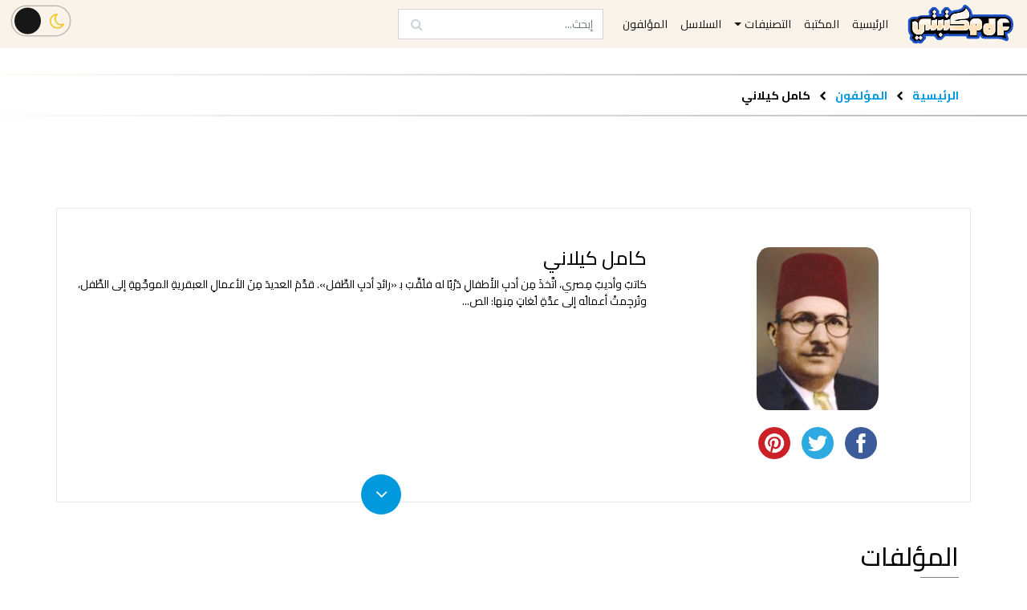

--- FILE ---
content_type: text/html; charset=UTF-8
request_url: https://mktbtypdf.com/author/%D9%83%D8%A7%D9%85%D9%84-%D9%83%D9%8A%D9%84%D8%A7%D9%86%D9%8A/
body_size: 19316
content:
<!doctype html>
<html lang="ar">
<head>

    <meta charset="UTF-8">
    <meta name="viewport" content="width=device-width, initial-scale=1, shrink-to-fit=no">
    <meta http-equiv="X-UA-Compatible" content="ie=edge">
    <meta name="keywords" content="مكتبتي PDF, مكتبتي, موقع مكتبتي, موقع مكتبتي PDF, مكتبة مكتبتي, مكتبة مكتبة اون لاين, تحميل كتب اون لاين, تحميل روايات اون لاين, مكتباتي, كتب شطرنج, كتب تعليم شطرنج, كتب الشطرنج, كتب تعليم الشطرنج, كتب تعلم الشطرنج, كتب تعلم الشطرنج من الصفر, تحميل كتاب تعليم الشطرنج للمبتدئين pdf, تنزيل كتب, تنزيل روايات, تحميل كتب, تحميل روايات, تحميل قصص, تحميل مسرحيات, تحميل كتب مجاناً, كتب pdf, كتب مجانية, تحميل روايات مجاناً, تحميل قصص مجاناً, تحميل مسرحيات مجاناً, تحميل كتب pdf, تحميل روايات pdf, تحميل قصص pdf, تحميل مسرحيات pdf, تحميل قصص قصيرة pdf, قراءة كتب, روايات pdf, روايات مجانية, كتب انجليزية, روايات انجليزية, كتب epub, روايات epub, قراءة روايات, قراءة قصص, قراءة مسرحيات, قراءة كتب pdf, قراءة روايات pdf, قراءة قصص pdf, قراءة مسرحيات pdf, قراءة قصص قصيرة pdf, تحميل كتب epub, كتب epub مجانا, تحميل كتب epub مجانا, تحميل أحدث الروايات, تحميل أحدث الكتب, تحميل أحدث الروايات مجاناً, تحميل أحدث الكتب مجاناً, كتب عربية, روايات عربية, مسرحيات عربية, قصص قصيرة, كتب عربية pdf, روايات عربية pdf, مسرحيات عربية pdf, قصص قصيرة pdf, روايات رومانسية, كتب تنمية بشرية, روايات رعب, روايات بوليسية, روايات أجنبية, كتب مترجمة, روايات مترجمة, تحميل كتب بسرعة, تحميل كتب بسهولة, تحميل كتب بدون شراء, تحميل كتب مجانا بدون اشتراك, تحميل كتب مجانية بدون تسجيل, تحميل كتب عربية pdf مجانا, تحميل كتب pdf مجانا للموبايل, كتب عربية مجانية, تحميل كتب ثقافية pdf, كتب مفيدة, روايات مشهورة, روايات كاملة, تحميل روايات عالمية pdf, روايات عربية مشهورة pdf, كتب مكتبة نور,كتوباتي">
    <meta name='robots' content='index, follow, max-image-preview:large, max-snippet:-1, max-video-preview:-1' />

	<!-- This site is optimized with the Yoast SEO plugin v26.7 - https://yoast.com/wordpress/plugins/seo/ -->
	<title>جميع مؤلفات كامل كيلاني - مكتبتي PDF</title>
	<link rel="canonical" href="https://mktbtypdf.com/author/كامل-كيلاني/" />
	<meta property="og:locale" content="ar_AR" />
	<meta property="og:type" content="article" />
	<meta property="og:title" content="جميع مؤلفات كامل كيلاني - مكتبتي PDF" />
	<meta property="og:description" content="كاتبٌ وأديبٌ مِصري، اتَّخذَ مِن أدبِ الأَطفالِ دَرْبًا له فلُقِّبَ ﺑ «رائدِ أدبِ الطِّفل». قدَّمَ العديدَ مِنَ الأعمالِ العبقريةِ الموجَّهةِ إلى الطِّفل، وتُرجِمتْ أعمالُه إلى عدَّةِ لُغاتٍ مِنها: الصِّينية، والرُّوسيَّة، والإسبانِيَّة، والإنجليزيَّة، والفرنْسيَّة، ويُعدُّ أولَ مَن خاطَبَ الأطفالَ عبرَ الإذاعة، وأولَ مؤسِّسٍ لمَكتبةِ الأطفالِ في مِصر. وُلِدَ «كامل كيلاني إبراهيم كيلاني» بالقاهِرةِ عامَ ١٨٩٧م، وأتمَّ [&hellip;]" />
	<meta property="og:url" content="https://mktbtypdf.com/author/كامل-كيلاني/" />
	<meta property="og:site_name" content="مكتبتي PDF" />
	<meta property="og:image" content="http://mktbtypdf.com/wp-content/uploads/2022/11/كامل-كيلاني.jpg" />
	<meta property="og:image:width" content="166" />
	<meta property="og:image:height" content="222" />
	<meta property="og:image:type" content="image/jpeg" />
	<meta name="twitter:card" content="summary_large_image" />
	<script type="application/ld+json" class="yoast-schema-graph">{"@context":"https://schema.org","@graph":[{"@type":"WebPage","@id":"https://mktbtypdf.com/author/%d9%83%d8%a7%d9%85%d9%84-%d9%83%d9%8a%d9%84%d8%a7%d9%86%d9%8a/","url":"https://mktbtypdf.com/author/%d9%83%d8%a7%d9%85%d9%84-%d9%83%d9%8a%d9%84%d8%a7%d9%86%d9%8a/","name":"جميع مؤلفات كامل كيلاني - مكتبتي PDF","isPartOf":{"@id":"https://mktbtypdf.com/#website"},"primaryImageOfPage":{"@id":"https://mktbtypdf.com/author/%d9%83%d8%a7%d9%85%d9%84-%d9%83%d9%8a%d9%84%d8%a7%d9%86%d9%8a/#primaryimage"},"image":{"@id":"https://mktbtypdf.com/author/%d9%83%d8%a7%d9%85%d9%84-%d9%83%d9%8a%d9%84%d8%a7%d9%86%d9%8a/#primaryimage"},"thumbnailUrl":"https://mktbtypdf.com/wp-content/uploads/2022/11/كامل-كيلاني.jpg","datePublished":"2022-11-27T10:32:03+00:00","breadcrumb":{"@id":"https://mktbtypdf.com/author/%d9%83%d8%a7%d9%85%d9%84-%d9%83%d9%8a%d9%84%d8%a7%d9%86%d9%8a/#breadcrumb"},"inLanguage":"ar","potentialAction":[{"@type":"ReadAction","target":["https://mktbtypdf.com/author/%d9%83%d8%a7%d9%85%d9%84-%d9%83%d9%8a%d9%84%d8%a7%d9%86%d9%8a/"]}]},{"@type":"ImageObject","inLanguage":"ar","@id":"https://mktbtypdf.com/author/%d9%83%d8%a7%d9%85%d9%84-%d9%83%d9%8a%d9%84%d8%a7%d9%86%d9%8a/#primaryimage","url":"https://mktbtypdf.com/wp-content/uploads/2022/11/كامل-كيلاني.jpg","contentUrl":"https://mktbtypdf.com/wp-content/uploads/2022/11/كامل-كيلاني.jpg","width":166,"height":222},{"@type":"BreadcrumbList","@id":"https://mktbtypdf.com/author/%d9%83%d8%a7%d9%85%d9%84-%d9%83%d9%8a%d9%84%d8%a7%d9%86%d9%8a/#breadcrumb","itemListElement":[{"@type":"ListItem","position":1,"name":"الرئيسية","item":"https://mktbtypdf.com/"},{"@type":"ListItem","position":2,"name":"المؤلفون","item":"https://mktbtypdf.com/authors/"},{"@type":"ListItem","position":3,"name":"كامل كيلاني"}]},{"@type":"WebSite","@id":"https://mktbtypdf.com/#website","url":"https://mktbtypdf.com/","name":"مكتبتي PDF","description":"تحميل وقراءة أحدث الكتب والروايات العربية والأجنبية أون لاين PDF","publisher":{"@id":"https://mktbtypdf.com/#organization"},"potentialAction":[{"@type":"SearchAction","target":{"@type":"EntryPoint","urlTemplate":"https://mktbtypdf.com/?s={search_term_string}"},"query-input":{"@type":"PropertyValueSpecification","valueRequired":true,"valueName":"search_term_string"}}],"inLanguage":"ar"},{"@type":"Organization","@id":"https://mktbtypdf.com/#organization","name":"MktbtyPDF","url":"https://mktbtypdf.com/","logo":{"@type":"ImageObject","inLanguage":"ar","@id":"https://mktbtypdf.com/#/schema/logo/image/","url":"https://mktbtypdf.com/wp-content/uploads/2022/11/logo.png","contentUrl":"https://mktbtypdf.com/wp-content/uploads/2022/11/logo.png","width":5000,"height":2200,"caption":"MktbtyPDF"},"image":{"@id":"https://mktbtypdf.com/#/schema/logo/image/"}}]}</script>
	<!-- / Yoast SEO plugin. -->


<link rel='dns-prefetch' href='//oss.maxcdn.com' />
<link rel="alternate" title="oEmbed (JSON)" type="application/json+oembed" href="https://mktbtypdf.com/wp-json/oembed/1.0/embed?url=https%3A%2F%2Fmktbtypdf.com%2Fauthor%2F%25d9%2583%25d8%25a7%25d9%2585%25d9%2584-%25d9%2583%25d9%258a%25d9%2584%25d8%25a7%25d9%2586%25d9%258a%2F" />
<link rel="alternate" title="oEmbed (XML)" type="text/xml+oembed" href="https://mktbtypdf.com/wp-json/oembed/1.0/embed?url=https%3A%2F%2Fmktbtypdf.com%2Fauthor%2F%25d9%2583%25d8%25a7%25d9%2585%25d9%2584-%25d9%2583%25d9%258a%25d9%2584%25d8%25a7%25d9%2586%25d9%258a%2F&#038;format=xml" />
<style id='wp-img-auto-sizes-contain-inline-css' type='text/css'>
img:is([sizes=auto i],[sizes^="auto," i]){contain-intrinsic-size:3000px 1500px}
/*# sourceURL=wp-img-auto-sizes-contain-inline-css */
</style>
<style id='wp-emoji-styles-inline-css' type='text/css'>

	img.wp-smiley, img.emoji {
		display: inline !important;
		border: none !important;
		box-shadow: none !important;
		height: 1em !important;
		width: 1em !important;
		margin: 0 0.07em !important;
		vertical-align: -0.1em !important;
		background: none !important;
		padding: 0 !important;
	}
/*# sourceURL=wp-emoji-styles-inline-css */
</style>
<style id='wp-block-library-inline-css' type='text/css'>
:root{--wp-block-synced-color:#7a00df;--wp-block-synced-color--rgb:122,0,223;--wp-bound-block-color:var(--wp-block-synced-color);--wp-editor-canvas-background:#ddd;--wp-admin-theme-color:#007cba;--wp-admin-theme-color--rgb:0,124,186;--wp-admin-theme-color-darker-10:#006ba1;--wp-admin-theme-color-darker-10--rgb:0,107,160.5;--wp-admin-theme-color-darker-20:#005a87;--wp-admin-theme-color-darker-20--rgb:0,90,135;--wp-admin-border-width-focus:2px}@media (min-resolution:192dpi){:root{--wp-admin-border-width-focus:1.5px}}.wp-element-button{cursor:pointer}:root .has-very-light-gray-background-color{background-color:#eee}:root .has-very-dark-gray-background-color{background-color:#313131}:root .has-very-light-gray-color{color:#eee}:root .has-very-dark-gray-color{color:#313131}:root .has-vivid-green-cyan-to-vivid-cyan-blue-gradient-background{background:linear-gradient(135deg,#00d084,#0693e3)}:root .has-purple-crush-gradient-background{background:linear-gradient(135deg,#34e2e4,#4721fb 50%,#ab1dfe)}:root .has-hazy-dawn-gradient-background{background:linear-gradient(135deg,#faaca8,#dad0ec)}:root .has-subdued-olive-gradient-background{background:linear-gradient(135deg,#fafae1,#67a671)}:root .has-atomic-cream-gradient-background{background:linear-gradient(135deg,#fdd79a,#004a59)}:root .has-nightshade-gradient-background{background:linear-gradient(135deg,#330968,#31cdcf)}:root .has-midnight-gradient-background{background:linear-gradient(135deg,#020381,#2874fc)}:root{--wp--preset--font-size--normal:16px;--wp--preset--font-size--huge:42px}.has-regular-font-size{font-size:1em}.has-larger-font-size{font-size:2.625em}.has-normal-font-size{font-size:var(--wp--preset--font-size--normal)}.has-huge-font-size{font-size:var(--wp--preset--font-size--huge)}.has-text-align-center{text-align:center}.has-text-align-left{text-align:left}.has-text-align-right{text-align:right}.has-fit-text{white-space:nowrap!important}#end-resizable-editor-section{display:none}.aligncenter{clear:both}.items-justified-left{justify-content:flex-start}.items-justified-center{justify-content:center}.items-justified-right{justify-content:flex-end}.items-justified-space-between{justify-content:space-between}.screen-reader-text{border:0;clip-path:inset(50%);height:1px;margin:-1px;overflow:hidden;padding:0;position:absolute;width:1px;word-wrap:normal!important}.screen-reader-text:focus{background-color:#ddd;clip-path:none;color:#444;display:block;font-size:1em;height:auto;left:5px;line-height:normal;padding:15px 23px 14px;text-decoration:none;top:5px;width:auto;z-index:100000}html :where(.has-border-color){border-style:solid}html :where([style*=border-top-color]){border-top-style:solid}html :where([style*=border-right-color]){border-right-style:solid}html :where([style*=border-bottom-color]){border-bottom-style:solid}html :where([style*=border-left-color]){border-left-style:solid}html :where([style*=border-width]){border-style:solid}html :where([style*=border-top-width]){border-top-style:solid}html :where([style*=border-right-width]){border-right-style:solid}html :where([style*=border-bottom-width]){border-bottom-style:solid}html :where([style*=border-left-width]){border-left-style:solid}html :where(img[class*=wp-image-]){height:auto;max-width:100%}:where(figure){margin:0 0 1em}html :where(.is-position-sticky){--wp-admin--admin-bar--position-offset:var(--wp-admin--admin-bar--height,0px)}@media screen and (max-width:600px){html :where(.is-position-sticky){--wp-admin--admin-bar--position-offset:0px}}
/*wp_block_styles_on_demand_placeholder:696b95f5a9ad2*/
/*# sourceURL=wp-block-library-inline-css */
</style>
<style id='classic-theme-styles-inline-css' type='text/css'>
/*! This file is auto-generated */
.wp-block-button__link{color:#fff;background-color:#32373c;border-radius:9999px;box-shadow:none;text-decoration:none;padding:calc(.667em + 2px) calc(1.333em + 2px);font-size:1.125em}.wp-block-file__button{background:#32373c;color:#fff;text-decoration:none}
/*# sourceURL=/wp-includes/css/classic-themes.min.css */
</style>
<link rel='stylesheet' id='contact-form-7-css' href='https://mktbtypdf.com/wp-content/plugins/contact-form-7/includes/css/styles.css?ver=6.1.4' type='text/css' media='all' />
<link rel='stylesheet' id='contact-form-7-rtl-css' href='https://mktbtypdf.com/wp-content/plugins/contact-form-7/includes/css/styles-rtl.css?ver=6.1.4' type='text/css' media='all' />
<link rel='stylesheet' id='mktbtypdf_bootstrap-css' href='https://mktbtypdf.com/wp-content/themes/mktbtypdf/css/bootstrap.min.css?ver=6.9' type='text/css' media='all' />
<link rel='stylesheet' id='mktbtypdf_slick-css' href='https://mktbtypdf.com/wp-content/themes/mktbtypdf/css/slick.css?ver=6.9' type='text/css' media='all' />
<link rel='stylesheet' id='mktbtypdf_stylesheet-css' href='https://mktbtypdf.com/wp-content/themes/mktbtypdf/css/style.min.css?ver=6.9' type='text/css' media='all' />
<link rel='stylesheet' id='fontawesome-css' href='https://mktbtypdf.com/wp-content/themes/mktbtypdf/css/font-awesome.min.css?ver=4.7.0' type='text/css' media='all' />
<script type="text/javascript" src="https://mktbtypdf.com/wp-content/themes/mktbtypdf/js/jquery.min.js?ver=3.4.1" id="mktbtypdf_jquery-js"></script>
<link rel="https://api.w.org/" href="https://mktbtypdf.com/wp-json/" /><link rel="EditURI" type="application/rsd+xml" title="RSD" href="https://mktbtypdf.com/xmlrpc.php?rsd" />
<meta name="generator" content="WordPress 6.9" />
<link rel='shortlink' href='https://mktbtypdf.com/?p=867892' />
    <link rel='shortcut icon'
          type='image/x-icon'
          href='https://mktbtypdf.com/wp-content/themes/mktbtypdf/img/favicon.ico' />

    <!--    Adsense Code-->
    <!-- <script async src="https://pagead2.googlesyndication.com/pagead/js/adsbygoogle.js?client=ca-pub-5272830813458540"
            crossorigin="anonymous"></script> -->

    <!-- Global site tag (gtag.js) - Google Analytics -->
    <script async src="https://www.googletagmanager.com/gtag/js?id=G-CJ5XR4LBE3"></script>
    <script>
        window.dataLayer = window.dataLayer || [];
        function gtag(){dataLayer.push(arguments);}
        gtag('js', new Date());
        gtag('config', 'G-CJ5XR4LBE3');
    </script>

<!-- POPADS CODE -->
<script type="text/javascript" data-cfasync="false">
/*<![CDATA[/* */
(function(){var h=window,x="fbb8cccfc4e4c149c808ce694ead5dab",b=[["siteId",863+38*383+5130503],["minBid",0],["popundersPerIP","0"],["delayBetween",0],["default",false],["defaultPerDay",0],["topmostLayer","auto"]],v=["d3d3LmFudGlhZGJsb2Nrc3lzdGVtcy5jb20vcXQvcG9kclZGL211aS5taW4uanM=","ZDNjb2Q4MHRobjdxbmQuY2xvdWRmcm9udC5uZXQvbnRpbWVhZ28ubWluLmpz"],i=-1,g,o,k=function(){clearTimeout(o);i++;if(v[i]&&!(1755817714000<(new Date).getTime()&&1<i)){g=h.document.createElement("script");g.type="text/javascript";g.async=!0;var n=h.document.getElementsByTagName("script")[0];g.src="https://"+atob(v[i]);g.crossOrigin="anonymous";g.onerror=k;g.onload=function(){clearTimeout(o);h[x.slice(0,16)+x.slice(0,16)]||k()};o=setTimeout(k,5E3);n.parentNode.insertBefore(g,n)}};if(!h[x]){try{Object.freeze(h[x]=b)}catch(e){}k()}})();
/*]]>/* */
</script>


<!-- Clickadu Pop Code -->


</head>

<body>

<script>
    if (localStorage.getItem('darkMode') === 'enabled')
        document.body.classList.add('darkmode')
</script>




<!--HEADER AND NAVIGATION BAR-->
<header id="header">



<!-- 
<div class="topping row align-items-center justify-content-between m-0">
        <div class="logo col-md-4 text-center text-md-left p-2">
            <a class="navbar-brand" href="">
                <img src=""
                    alt="الرئيسية"
                    title="الرئيسية"
                    height="100" width="226">
            </a>
        </div>
        <div class="ad d-none d-md-block col-md-8 p-2">
            <div align="center">
                <script async src="https://pagead2.googlesyndication.com/pagead/js/adsbygoogle.js?client=ca-pub-5272830813458540"
                crossorigin="anonymous"></script>
                MktbtyPDF Topping
            <ins class="adsbygoogle"
                style="display:inline-block;width:500px;height:90px"
                data-ad-client="ca-pub-5272830813458540"
                data-ad-slot="1311017630"></ins>
                <script>
                (adsbygoogle = window.adsbygoogle || []).push({});
                </script>
            </div>
    </div> --> 






    <nav class="navbar navbar-expand-md">


                <a class="navbar-brand" href="https://mktbtypdf.com">
                    <img src="https://mktbtypdf.com/wp-content/themes/mktbtypdf/img/logo-brand.png" height="50" alt="">
                </a>


        <button class="navbar-toggler my-3" type="button" data-toggle="collapse" data-target="#navbarSupportedContent" aria-controls="navbarSupportedContent" aria-expanded="false" aria-label="Toggle navigation">
            <span class="navbar-toggler-icon"></span>
        </button>

        <div class="collapse navbar-collapse no-transition position-relative" id="navbarSupportedContent">
            <ul id="menu-top-menu" class="navbar-nav text-center" itemscope itemtype="http://www.schema.org/SiteNavigationElement"><li  id="menu-item-16" class="menu-item menu-item-type-post_type menu-item-object-page menu-item-home menu-item-16 nav-item"><a itemprop="url" href="https://mktbtypdf.com/" class="nav-link"><span itemprop="name">الرئيسية</span></a></li>
<li  id="menu-item-104" class="menu-item menu-item-type-custom menu-item-object-custom menu-item-104 nav-item"><a itemprop="url" href="https://mktbtypdf.com/library" class="nav-link"><span itemprop="name">المكتبة</span></a></li>
<li  id="menu-item-19" class="menu-item menu-item-type-custom menu-item-object-custom menu-item-has-children dropdown menu-item-19 nav-item"><a href="#" data-toggle="dropdown" aria-haspopup="true" aria-expanded="false" class="dropdown-toggle nav-link" id="menu-item-dropdown-19"><span itemprop="name">التصنيفات</span></a>
<ul class="dropdown-menu" aria-labelledby="menu-item-dropdown-19">
	<li  id="menu-item-707" class="menu-item menu-item-type-taxonomy menu-item-object-categories menu-item-707 nav-item"><a itemprop="url" href="https://mktbtypdf.com/categories/%d8%b1%d9%88%d8%a7%d9%8a%d8%a7%d8%aa-%d8%b9%d8%b1%d8%a8%d9%8a%d8%a9/" class="dropdown-item"><span itemprop="name">روايات عربية</span></a></li>
	<li  id="menu-item-706" class="menu-item menu-item-type-taxonomy menu-item-object-categories menu-item-706 nav-item"><a itemprop="url" href="https://mktbtypdf.com/categories/%d8%b1%d9%88%d8%a7%d9%8a%d8%a7%d8%aa-%d8%a3%d8%ac%d9%86%d8%a8%d9%8a%d8%a9/" class="dropdown-item"><span itemprop="name">روايات أجنبية</span></a></li>
	<li  id="menu-item-708" class="menu-item menu-item-type-taxonomy menu-item-object-categories menu-item-708 nav-item"><a itemprop="url" href="https://mktbtypdf.com/categories/%d8%a7%d9%84%d8%aa%d9%86%d9%85%d9%8a%d8%a9-%d8%a7%d9%84%d8%a8%d8%b4%d8%b1%d9%8a%d8%a9-%d9%88%d8%aa%d8%b7%d9%88%d9%8a%d8%b1-%d8%a7%d9%84%d8%b0%d8%a7%d8%aa/" class="dropdown-item"><span itemprop="name">التنمية البشرية وتطوير الذات</span></a></li>
	<li  id="menu-item-709" class="menu-item menu-item-type-taxonomy menu-item-object-categories menu-item-709 nav-item"><a itemprop="url" href="https://mktbtypdf.com/categories/%d9%82%d8%b5%d8%a9-%d9%82%d8%b5%d9%8a%d8%b1%d8%a9/" class="dropdown-item"><span itemprop="name">قصة قصيرة</span></a></li>
	<li  id="menu-item-1991" class="menu-item menu-item-type-taxonomy menu-item-object-categories menu-item-1991 nav-item"><a itemprop="url" href="https://mktbtypdf.com/categories/%d8%a7%d9%84%d8%af%d9%8a%d8%a7%d9%86%d8%a9-%d8%a7%d9%84%d8%a5%d8%b3%d9%84%d8%a7%d9%85%d9%8a%d8%a9/" class="dropdown-item"><span itemprop="name">الديانة الإسلامية</span></a></li>
</ul>
</li>
<li  id="menu-item-710" class="menu-item menu-item-type-custom menu-item-object-custom menu-item-710 nav-item"><a itemprop="url" href="https://mktbtypdf.com/series" class="nav-link"><span itemprop="name">السلاسل</span></a></li>
<li  id="menu-item-105" class="menu-item menu-item-type-custom menu-item-object-custom menu-item-105 nav-item"><a itemprop="url" href="https://mktbtypdf.com/authors" class="nav-link"><span itemprop="name">المؤلفون</span></a></li>
</ul>
            <form class="form-inline" id="nav-form" method="get"
      action="https://mktbtypdf.com">
    <input class="form-control ml-md-3"
           type="search"
           placeholder="إبحث..."
           aria-label="Search"
           name="s"
           autocomplete="off"
           value=""
           required
           oninvalid="this.setCustomValidity('الرجاء مِلئ هذا الحقل')"
           oninput="setCustomValidity('')"
    >
    <button type="submit" form="nav-form">
        <span class="fa fa-search"></span>
    </button>
</form>

<!--            This section .utilities will be put at top header for large devices-->
<!--            and visible inside collapsable menu only-->
<!--            at mobile-->
            <!--
            <div class="utilities ml-auto mr-2 my-3">
                <div class="sign">
                    <a href="#">
                        الدخول
                        <span class="fa fa-sign-in"></span>
                    </a>
                    <a href="#">
                        التسجيل
                        <span class="fa fa-user-o"></span>
                    </a>
                </div>
            </div>
            -->


            <div class="button-toggle-theme  ml-md-auto
                        my-3  my-md-2  ml-4
                        " id="dark-mode-toggle">
                <input type="checkbox" class="checkbox" id="chk" />
                <label class="label" for="chk">
                    <i class="fa fa-moon-o"></i>
                    <i class="fa fa-sun-o"></i>
                    <div class="ball"></div>
                </label>
            </div>


        </div>
    </nav>

   <!-- <div class="mt-3">
        </div> -->
</header>







<section class="bc">
    <div class="container">
        <div class="row">
            <div class="col">
                <span class="text">
                    <a href="https://mktbtypdf.com">الرئيسية</a>
                    <span class="fa fa-chevron-left separator"></span>
                    <a href="https://mktbtypdf.com/authors/">
                        المؤلفون
                    </a>
                    <span class="fa fa-chevron-left separator"></span>
                     <strong>
                         كامل كيلاني                     </strong>
                </span>
            </div>
        </div>
    </div>
</section>

    <div id="frame" style="width: 320px;margin: auto;z-index: 99998;height: auto">
      <iframe data-aa='2274157' src='//ad.a-ads.com/2274157/?size=320x50'
                        style='border:0; padding:0; width:320px; height:50px; overflow:hidden;display: block;margin: auto'></iframe>
    </div>

<main id="author">

    <section class="author-meta">
        <div class="container">
            <div class="row py-5">
                <div class="author-img col-12 col-md-4 text-center p-0">
                    <img src="
                    https://mktbtypdf.com/wp-content/uploads/2022/11/كامل-كيلاني.jpg"
                     alt="كامل كيلاني"
                     title="كامل كيلاني"
                    >
                    <div id="share-buttons" class="mt-3 w-100 text-center">
                        <!-- Facebook --> <a onclick="return fbs_click()" target="_blank">
                            <img src="https://mktbtypdf.com/wp-content/themes/mktbtypdf/img/icon/facebook.png" alt="Facebook" />
                        </a>
                        <!-- Twitter --> <a  onclick="return tbs_click()" target="_blank">
                            <img src="https://mktbtypdf.com/wp-content/themes/mktbtypdf/img/icon/twitter.png" alt="Twitter" />
                        </a>
                        <!-- Pinterest --> <a onclick="return pbs_click()"  target="_blank">
                            <img src="https://mktbtypdf.com/wp-content/themes/mktbtypdf/img/icon/pinterest.png" alt="Pinterest" />
                        </a>
                    </div>
                </div>

                    <div class="col-12 col-md-8 author-info text-center text-md-left
                                px-4 pt-5 pt-md-0">
                        <h2>كامل كيلاني</h2>
                        <div class="author-desc">
                                <p>كاتبٌ وأديبٌ مِصري، اتَّخذَ مِن أدبِ الأَطفالِ دَرْبًا له فلُقِّبَ ﺑ «رائدِ أدبِ الطِّفل». قدَّمَ العديدَ مِنَ الأعمالِ العبقريةِ الموجَّهةِ إلى الطِّفل، وتُرجِمتْ أعمالُه إلى عدَّةِ لُغاتٍ مِنها: الصِّينية، والرُّوسيَّة، والإسبانِيَّة، والإنجليزيَّة، والفرنْسيَّة، ويُعدُّ أولَ مَن خاطَبَ الأطفالَ عبرَ الإذاعة، وأولَ مؤسِّسٍ لمَكتبةِ الأطفالِ في مِصر.</p>
<p>وُلِدَ «كامل كيلاني إبراهيم كيلاني» بالقاهِرةِ عامَ ١٨٩٧م، وأتمَّ حفظَ القرآنِ الكريمِ في صِغَرِه، والْتَحقَ بمَدرسةِ أم عباس الابتدائية، ثمَّ انتقلَ إلى مدرسةِ القاهرةِ الثانَوية، وانتَسَبَ بعدَها إلى الجامعةِ المِصريةِ القَديمةِ عامَ ١٩١٧م، وعملَ كيلاني أيضًا مُوظَّفًا حكوميًّا بوزارةِ الأوقافِ مدةَ اثنينِ وثلاثينَ عامًا ترقَّى خِلالَها حتَّى وصَلَ إلى مَنصبِ سكرتيرِ مَجلسِ الأَوقافِ الأَعلى، كما كانَ سكرتيرًا لرابطةِ الأدبِ العَربي، ورئيسًا لكلٍّ مِن «جَرِيدة الرَّجاء» و«نادي التَّمثيلِ الحَدِيث»، وكانَ يَمتهِنُ الصِّحافةَ ويَشتغِلُ بالأدبِ والفُنونِ إلى جانبِ ذلك.</p>
<p>اعتمَدَ كيلاني مَنهجًا مُتميِّزًا وأُسلوبًا عَبقريًّا في كتابتِهِ لأدبِ الأَطْفال؛ حيثُ كانَ يُصِرُّ على ضرورةِ التركيزِ على الفُصحَى لعدَمِ إحداثِ قَطيعةٍ ثَقافيةٍ معَ الذاتِ التاريخية، كما كانَ يَمزُجُ بينَ المَنهجِ التربويِّ والتَّعليمِي، فكانَ حَريصًا على إبرازِ الجانبِ الأَخلاقيِّ والمِعياريِّ في أَعمالِهِ القصَصيَّة، بالإضافةِ إلى أنَّ أساسَ المعرفةِ عِندَهُ هو المعرفةُ المُقارَنة، فلمْ يُغرِقِ الأطفالَ بالأدبِ الغَربيِّ باعتبارِهِ أدبًا عالَميًّا، بل كانتْ أعمالُهُ كرنفالًا تُشارِكُ فيهِ ألوانٌ ثَقافيَّة عَدِيدة، فكانَ منها ما يَنتمِي للأَدبِ الفارِسِي، والصِّيني، والهِنْدي، والغَربي، والعرَبي، وتمثَّلَتْ مَصادِرُه في الأَساطِيرِ والأَدبِ العالَميِّ والأَدبِ الشَّعبِي.</p>
<p>نَظَمَ الشِّعر، فكانَتِ القَصائدُ والأَبياتُ الشِّعريةُ كثيرًا ما تَتخلَّلُ ثَنايا أعمالِه القَصصيَّة، وكانَ حَريصًا على أنْ يُنمِّيَ مِن خلالِها مَلَكةَ التذوُّقِ الفَنيِّ إلى جانِبِ الإِلمامِ المَعرفيِّ عندَ الطِّفل، كما كانَ يُوجِّهُ من خلالِها الطفلَ إلى الصفاتِ الحَمِيدة، والخِصالِ النَّبيلَة، والسُّلوكِ الحَسَن، وقدْ حَرصَ أنْ يَتمَّ ذلك بشكلٍ ضِمنِي، وألَّا يَظهَرَ نصُّهُ صَراحةً بمَظهَرِ النصِّ الوَعْظيِّ أوِ الخِطابي.</p>
<p>كانتْ لكيلاني إِسْهاماتٌ في مَجالاتٍ أُخرى غيرِ أدبِ الأَطفال؛ حيثُ تَرْجَمَ وكتَبَ في أدبِ الرِّحلاتِ والتاريخ. وقدْ تُوفِّيَ عامَ ١٩٥٩م، مُخلِّفًا وراءَهُ تُراثًا أدبيًّا كبيرًا، يَنتفِعُ بهِ الصغيرُ قبلَ الكَبير.</p>
                        </div>
                    </div>
                </div>
            </div>
    </section>



    <div id="library" class="mt-5">
        <div class="container">
            <div class="row">
                <div class="library col">
                    <div class="library-heading">
                        <h2 class="mb-4 section-heading"> المؤلفات </h2>
                    </div>


                    <div class="library-books">
                        <div class="container-fluid">
                            <div class="row">
                                                                                                    <div class="library-book col-6 col-sm-4 col-md-3 col-lg-2 text-center">

                                        <a href="https://mktbtypdf.com/book/%d8%a7%d9%84%d8%ad%d9%85%d8%a7%d8%b1-%d8%a7%d9%84%d9%82%d8%a7%d8%b1%d8%a6/" title="الحمار القارئ">
                                            <div class="book-img position-relative"
                                                 style="background: linear-gradient(to left, rgb(60, 13, 20) 3px,
                                                         rgba(255, 255, 255, 0.5) 5px,
                                                         rgba(255, 255, 255, 0.25) 7px,
                                                         rgba(255, 255, 255, 0.25) 10px,
                                                         transparent 12px, transparent 16px,
                                                         rgba(255, 255, 255, 0.25) 17px, transparent 22px),
                                                         url(https://mktbtypdf.com/wp-content/uploads/2022/11/الحمار-القارئ-كامل-كيلاني-pdf.jpg)
                                                         ">
                                                <!--
                                                <div class="book-rating position-absolute">
                                                    4.6/5
                                                    <span class="fa fa-star rating"></span>
                                                </div>
                                                -->
                                            </div>
                                        </a>

                                        <div class="book-title">
                                            <a href="https://mktbtypdf.com/book/%d8%a7%d9%84%d8%ad%d9%85%d8%a7%d8%b1-%d8%a7%d9%84%d9%82%d8%a7%d8%b1%d8%a6/" title="الحمار القارئ">
                                                الحمار القارئ                                            </a>
                                        </div>
                                    </div>
                                                                    <div class="library-book col-6 col-sm-4 col-md-3 col-lg-2 text-center">

                                        <a href="https://mktbtypdf.com/book/%d8%aa%d8%a7%d8%ac%d8%b1-%d8%a8%d8%ba%d8%af%d8%a7%d8%af/" title="‫تاجر بغداد">
                                            <div class="book-img position-relative"
                                                 style="background: linear-gradient(to left, rgb(60, 13, 20) 3px,
                                                         rgba(255, 255, 255, 0.5) 5px,
                                                         rgba(255, 255, 255, 0.25) 7px,
                                                         rgba(255, 255, 255, 0.25) 10px,
                                                         transparent 12px, transparent 16px,
                                                         rgba(255, 255, 255, 0.25) 17px, transparent 22px),
                                                         url(https://mktbtypdf.com/wp-content/uploads/2022/11/‫تاجر-بغدَاد‬-كامل-كيلاني-pdf-200x300.jpg)
                                                         ">
                                                <!--
                                                <div class="book-rating position-absolute">
                                                    4.6/5
                                                    <span class="fa fa-star rating"></span>
                                                </div>
                                                -->
                                            </div>
                                        </a>

                                        <div class="book-title">
                                            <a href="https://mktbtypdf.com/book/%d8%aa%d8%a7%d8%ac%d8%b1-%d8%a8%d8%ba%d8%af%d8%a7%d8%af/" title="‫تاجر بغداد">
                                                ‫تاجر بغداد                                            </a>
                                        </div>
                                    </div>
                                                                    <div class="library-book col-6 col-sm-4 col-md-3 col-lg-2 text-center">

                                        <a href="https://mktbtypdf.com/book/%d8%b9%d9%84%d9%8a-%d8%a8%d8%a7%d8%a8%d8%a7/" title="‫علي بابا‬">
                                            <div class="book-img position-relative"
                                                 style="background: linear-gradient(to left, rgb(60, 13, 20) 3px,
                                                         rgba(255, 255, 255, 0.5) 5px,
                                                         rgba(255, 255, 255, 0.25) 7px,
                                                         rgba(255, 255, 255, 0.25) 10px,
                                                         transparent 12px, transparent 16px,
                                                         rgba(255, 255, 255, 0.25) 17px, transparent 22px),
                                                         url(https://mktbtypdf.com/wp-content/uploads/2022/11/‫علي-بابا‬-كامل-كيلاني-pdf.jpg)
                                                         ">
                                                <!--
                                                <div class="book-rating position-absolute">
                                                    4.6/5
                                                    <span class="fa fa-star rating"></span>
                                                </div>
                                                -->
                                            </div>
                                        </a>

                                        <div class="book-title">
                                            <a href="https://mktbtypdf.com/book/%d8%b9%d9%84%d9%8a-%d8%a8%d8%a7%d8%a8%d8%a7/" title="‫علي بابا‬">
                                                ‫علي بابا‬                                            </a>
                                        </div>
                                    </div>
                                                                    <div class="library-book col-6 col-sm-4 col-md-3 col-lg-2 text-center">

                                        <a href="https://mktbtypdf.com/book/%d9%8a%d9%88%d9%84%d9%8a%d9%88%d8%b3-%d9%82%d9%8a%d8%b5%d8%b1-2/" title="يوليوس قيصر">
                                            <div class="book-img position-relative"
                                                 style="background: linear-gradient(to left, rgb(60, 13, 20) 3px,
                                                         rgba(255, 255, 255, 0.5) 5px,
                                                         rgba(255, 255, 255, 0.25) 7px,
                                                         rgba(255, 255, 255, 0.25) 10px,
                                                         transparent 12px, transparent 16px,
                                                         rgba(255, 255, 255, 0.25) 17px, transparent 22px),
                                                         url(https://mktbtypdf.com/wp-content/uploads/2022/11/يوليوس-قيصر-كامل-كيلاني-pdf.jpg)
                                                         ">
                                                <!--
                                                <div class="book-rating position-absolute">
                                                    4.6/5
                                                    <span class="fa fa-star rating"></span>
                                                </div>
                                                -->
                                            </div>
                                        </a>

                                        <div class="book-title">
                                            <a href="https://mktbtypdf.com/book/%d9%8a%d9%88%d9%84%d9%8a%d9%88%d8%b3-%d9%82%d9%8a%d8%b5%d8%b1-2/" title="يوليوس قيصر">
                                                يوليوس قيصر                                            </a>
                                        </div>
                                    </div>
                                                                    <div class="library-book col-6 col-sm-4 col-md-3 col-lg-2 text-center">

                                        <a href="https://mktbtypdf.com/book/%d8%aa%d8%a7%d8%ac%d8%b1-%d8%a7%d9%84%d8%a8%d9%86%d8%af%d9%82%d9%8a%d8%a9-2/" title="تاجر البندقية">
                                            <div class="book-img position-relative"
                                                 style="background: linear-gradient(to left, rgb(60, 13, 20) 3px,
                                                         rgba(255, 255, 255, 0.5) 5px,
                                                         rgba(255, 255, 255, 0.25) 7px,
                                                         rgba(255, 255, 255, 0.25) 10px,
                                                         transparent 12px, transparent 16px,
                                                         rgba(255, 255, 255, 0.25) 17px, transparent 22px),
                                                         url(https://mktbtypdf.com/wp-content/uploads/2022/11/تاجر-البندقية-كامل-كيلاني-pdf.jpg)
                                                         ">
                                                <!--
                                                <div class="book-rating position-absolute">
                                                    4.6/5
                                                    <span class="fa fa-star rating"></span>
                                                </div>
                                                -->
                                            </div>
                                        </a>

                                        <div class="book-title">
                                            <a href="https://mktbtypdf.com/book/%d8%aa%d8%a7%d8%ac%d8%b1-%d8%a7%d9%84%d8%a8%d9%86%d8%af%d9%82%d9%8a%d8%a9-2/" title="تاجر البندقية">
                                                تاجر البندقية                                            </a>
                                        </div>
                                    </div>
                                                                    <div class="library-book col-6 col-sm-4 col-md-3 col-lg-2 text-center">

                                        <a href="https://mktbtypdf.com/book/%d8%a3%d8%a8%d9%88-%d8%b5%d9%8a%d8%b1-%d9%88%d8%a3%d8%a8%d9%88-%d9%82%d9%8a%d8%b1/" title="أبو صير وأبو قير">
                                            <div class="book-img position-relative"
                                                 style="background: linear-gradient(to left, rgb(60, 13, 20) 3px,
                                                         rgba(255, 255, 255, 0.5) 5px,
                                                         rgba(255, 255, 255, 0.25) 7px,
                                                         rgba(255, 255, 255, 0.25) 10px,
                                                         transparent 12px, transparent 16px,
                                                         rgba(255, 255, 255, 0.25) 17px, transparent 22px),
                                                         url(https://mktbtypdf.com/wp-content/uploads/2022/11/أبو-صير-وأبو-قير-كامل-كيلاني-pdf.jpg)
                                                         ">
                                                <!--
                                                <div class="book-rating position-absolute">
                                                    4.6/5
                                                    <span class="fa fa-star rating"></span>
                                                </div>
                                                -->
                                            </div>
                                        </a>

                                        <div class="book-title">
                                            <a href="https://mktbtypdf.com/book/%d8%a3%d8%a8%d9%88-%d8%b5%d9%8a%d8%b1-%d9%88%d8%a3%d8%a8%d9%88-%d9%82%d9%8a%d8%b1/" title="أبو صير وأبو قير">
                                                أبو صير وأبو قير                                            </a>
                                        </div>
                                    </div>
                                                                    <div class="library-book col-6 col-sm-4 col-md-3 col-lg-2 text-center">

                                        <a href="https://mktbtypdf.com/book/%d8%ac%d8%ad%d8%a7-%d9%88%d8%a7%d9%84%d8%a8%d8%ae%d9%84%d8%a7%d8%a1/" title="‫جحا والبخلاء‬">
                                            <div class="book-img position-relative"
                                                 style="background: linear-gradient(to left, rgb(60, 13, 20) 3px,
                                                         rgba(255, 255, 255, 0.5) 5px,
                                                         rgba(255, 255, 255, 0.25) 7px,
                                                         rgba(255, 255, 255, 0.25) 10px,
                                                         transparent 12px, transparent 16px,
                                                         rgba(255, 255, 255, 0.25) 17px, transparent 22px),
                                                         url(https://mktbtypdf.com/wp-content/uploads/2022/11/‫جحا-والبخلاء‬-كامل-كيلاني-pdf-200x300.png)
                                                         ">
                                                <!--
                                                <div class="book-rating position-absolute">
                                                    4.6/5
                                                    <span class="fa fa-star rating"></span>
                                                </div>
                                                -->
                                            </div>
                                        </a>

                                        <div class="book-title">
                                            <a href="https://mktbtypdf.com/book/%d8%ac%d8%ad%d8%a7-%d9%88%d8%a7%d9%84%d8%a8%d8%ae%d9%84%d8%a7%d8%a1/" title="‫جحا والبخلاء‬">
                                                ‫جحا والبخلاء‬                                            </a>
                                        </div>
                                    </div>
                                                                    <div class="library-book col-6 col-sm-4 col-md-3 col-lg-2 text-center">

                                        <a href="https://mktbtypdf.com/book/%d9%84%d9%8a%d9%84%d9%89-%d9%88%d8%a7%d9%84%d8%b0%d8%a6%d8%a8/" title="ليلى والذئب">
                                            <div class="book-img position-relative"
                                                 style="background: linear-gradient(to left, rgb(60, 13, 20) 3px,
                                                         rgba(255, 255, 255, 0.5) 5px,
                                                         rgba(255, 255, 255, 0.25) 7px,
                                                         rgba(255, 255, 255, 0.25) 10px,
                                                         transparent 12px, transparent 16px,
                                                         rgba(255, 255, 255, 0.25) 17px, transparent 22px),
                                                         url(https://mktbtypdf.com/wp-content/uploads/2022/11/‫ليلى-والذئب‬-كامل-كيلاني-pdf.jpg)
                                                         ">
                                                <!--
                                                <div class="book-rating position-absolute">
                                                    4.6/5
                                                    <span class="fa fa-star rating"></span>
                                                </div>
                                                -->
                                            </div>
                                        </a>

                                        <div class="book-title">
                                            <a href="https://mktbtypdf.com/book/%d9%84%d9%8a%d9%84%d9%89-%d9%88%d8%a7%d9%84%d8%b0%d8%a6%d8%a8/" title="ليلى والذئب">
                                                ليلى والذئب                                            </a>
                                        </div>
                                    </div>
                                                                    <div class="library-book col-6 col-sm-4 col-md-3 col-lg-2 text-center">

                                        <a href="https://mktbtypdf.com/book/%d8%a7%d9%84%d8%b3%d9%86%d8%af%d8%a8%d8%a7%d8%af-%d8%a7%d9%84%d8%a8%d8%ad%d8%b1%d9%8a/" title="‫السندباد البحري‬">
                                            <div class="book-img position-relative"
                                                 style="background: linear-gradient(to left, rgb(60, 13, 20) 3px,
                                                         rgba(255, 255, 255, 0.5) 5px,
                                                         rgba(255, 255, 255, 0.25) 7px,
                                                         rgba(255, 255, 255, 0.25) 10px,
                                                         transparent 12px, transparent 16px,
                                                         rgba(255, 255, 255, 0.25) 17px, transparent 22px),
                                                         url(https://mktbtypdf.com/wp-content/uploads/2022/11/‫السندباد-البحري‬-كامل-كيلاني-pdf-200x300.jpg)
                                                         ">
                                                <!--
                                                <div class="book-rating position-absolute">
                                                    4.6/5
                                                    <span class="fa fa-star rating"></span>
                                                </div>
                                                -->
                                            </div>
                                        </a>

                                        <div class="book-title">
                                            <a href="https://mktbtypdf.com/book/%d8%a7%d9%84%d8%b3%d9%86%d8%af%d8%a8%d8%a7%d8%af-%d8%a7%d9%84%d8%a8%d8%ad%d8%b1%d9%8a/" title="‫السندباد البحري‬">
                                                ‫السندباد البحري‬                                            </a>
                                        </div>
                                    </div>
                                                                    <div class="library-book col-6 col-sm-4 col-md-3 col-lg-2 text-center">

                                        <a href="https://mktbtypdf.com/book/%d8%a7%d9%84%d9%81%d9%8a%d9%84-%d8%a7%d9%84%d8%a3%d8%a8%d9%8a%d8%b6/" title="الفيل الأبيض">
                                            <div class="book-img position-relative"
                                                 style="background: linear-gradient(to left, rgb(60, 13, 20) 3px,
                                                         rgba(255, 255, 255, 0.5) 5px,
                                                         rgba(255, 255, 255, 0.25) 7px,
                                                         rgba(255, 255, 255, 0.25) 10px,
                                                         transparent 12px, transparent 16px,
                                                         rgba(255, 255, 255, 0.25) 17px, transparent 22px),
                                                         url(https://mktbtypdf.com/wp-content/uploads/2022/11/الفيل-الأبيض-كامل-كيلاني-pdf.jpg)
                                                         ">
                                                <!--
                                                <div class="book-rating position-absolute">
                                                    4.6/5
                                                    <span class="fa fa-star rating"></span>
                                                </div>
                                                -->
                                            </div>
                                        </a>

                                        <div class="book-title">
                                            <a href="https://mktbtypdf.com/book/%d8%a7%d9%84%d9%81%d9%8a%d9%84-%d8%a7%d9%84%d8%a3%d8%a8%d9%8a%d8%b6/" title="الفيل الأبيض">
                                                الفيل الأبيض                                            </a>
                                        </div>
                                    </div>
                                                                    <div class="library-book col-6 col-sm-4 col-md-3 col-lg-2 text-center">

                                        <a href="https://mktbtypdf.com/book/%d8%ad%d9%8a-%d8%a8%d9%86-%d9%8a%d9%82%d8%b8%d8%a7%d9%86/" title="‫حي بن يقظان‬">
                                            <div class="book-img position-relative"
                                                 style="background: linear-gradient(to left, rgb(60, 13, 20) 3px,
                                                         rgba(255, 255, 255, 0.5) 5px,
                                                         rgba(255, 255, 255, 0.25) 7px,
                                                         rgba(255, 255, 255, 0.25) 10px,
                                                         transparent 12px, transparent 16px,
                                                         rgba(255, 255, 255, 0.25) 17px, transparent 22px),
                                                         url(https://mktbtypdf.com/wp-content/uploads/2022/11/‫حي-بن-يقظان‬-كامل-كيلاني-pdf-200x300.jpg)
                                                         ">
                                                <!--
                                                <div class="book-rating position-absolute">
                                                    4.6/5
                                                    <span class="fa fa-star rating"></span>
                                                </div>
                                                -->
                                            </div>
                                        </a>

                                        <div class="book-title">
                                            <a href="https://mktbtypdf.com/book/%d8%ad%d9%8a-%d8%a8%d9%86-%d9%8a%d9%82%d8%b8%d8%a7%d9%86/" title="‫حي بن يقظان‬">
                                                ‫حي بن يقظان‬                                            </a>
                                        </div>
                                    </div>
                                                                    <div class="library-book col-6 col-sm-4 col-md-3 col-lg-2 text-center">

                                        <a href="https://mktbtypdf.com/book/%d8%a7%d9%84%d8%a3%d9%85%d9%8a%d8%b1%d8%a9-%d8%a7%d9%84%d9%82%d8%a7%d8%b3%d9%8a%d8%a9/" title="الأميرة القاسية">
                                            <div class="book-img position-relative"
                                                 style="background: linear-gradient(to left, rgb(60, 13, 20) 3px,
                                                         rgba(255, 255, 255, 0.5) 5px,
                                                         rgba(255, 255, 255, 0.25) 7px,
                                                         rgba(255, 255, 255, 0.25) 10px,
                                                         transparent 12px, transparent 16px,
                                                         rgba(255, 255, 255, 0.25) 17px, transparent 22px),
                                                         url(https://mktbtypdf.com/wp-content/uploads/2022/11/الأميرة-القاسية-كامل-كيلاني-pdf.jpg)
                                                         ">
                                                <!--
                                                <div class="book-rating position-absolute">
                                                    4.6/5
                                                    <span class="fa fa-star rating"></span>
                                                </div>
                                                -->
                                            </div>
                                        </a>

                                        <div class="book-title">
                                            <a href="https://mktbtypdf.com/book/%d8%a7%d9%84%d8%a3%d9%85%d9%8a%d8%b1%d8%a9-%d8%a7%d9%84%d9%82%d8%a7%d8%b3%d9%8a%d8%a9/" title="الأميرة القاسية">
                                                الأميرة القاسية                                            </a>
                                        </div>
                                    </div>
                                                                    <div class="library-book col-6 col-sm-4 col-md-3 col-lg-2 text-center">

                                        <a href="https://mktbtypdf.com/book/%d8%b9%d9%84%d8%a7%d8%a1%d9%8f-%d8%a7%d9%84%d8%af%d9%8a%d9%86/" title="‫علاءُ الدين">
                                            <div class="book-img position-relative"
                                                 style="background: linear-gradient(to left, rgb(60, 13, 20) 3px,
                                                         rgba(255, 255, 255, 0.5) 5px,
                                                         rgba(255, 255, 255, 0.25) 7px,
                                                         rgba(255, 255, 255, 0.25) 10px,
                                                         transparent 12px, transparent 16px,
                                                         rgba(255, 255, 255, 0.25) 17px, transparent 22px),
                                                         url(https://mktbtypdf.com/wp-content/uploads/2022/11/‫علاءُ-الدِّين‬-كامل-كيلاني-pdf-200x300.jpg)
                                                         ">
                                                <!--
                                                <div class="book-rating position-absolute">
                                                    4.6/5
                                                    <span class="fa fa-star rating"></span>
                                                </div>
                                                -->
                                            </div>
                                        </a>

                                        <div class="book-title">
                                            <a href="https://mktbtypdf.com/book/%d8%b9%d9%84%d8%a7%d8%a1%d9%8f-%d8%a7%d9%84%d8%af%d9%8a%d9%86/" title="‫علاءُ الدين">
                                                ‫علاءُ الدين                                            </a>
                                        </div>
                                    </div>
                                                                    <div class="library-book col-6 col-sm-4 col-md-3 col-lg-2 text-center">

                                        <a href="https://mktbtypdf.com/book/%d8%a7%d9%84%d8%b9%d9%84%d8%a8%d8%a9-%d8%a7%d9%84%d9%85%d8%b3%d8%ad%d9%88%d8%b1%d8%a9/" title="العلبة المسحورة">
                                            <div class="book-img position-relative"
                                                 style="background: linear-gradient(to left, rgb(60, 13, 20) 3px,
                                                         rgba(255, 255, 255, 0.5) 5px,
                                                         rgba(255, 255, 255, 0.25) 7px,
                                                         rgba(255, 255, 255, 0.25) 10px,
                                                         transparent 12px, transparent 16px,
                                                         rgba(255, 255, 255, 0.25) 17px, transparent 22px),
                                                         url(https://mktbtypdf.com/wp-content/uploads/2022/11/العلبة-المسحورة-كامل-كيلاني-pdf-200x300.png)
                                                         ">
                                                <!--
                                                <div class="book-rating position-absolute">
                                                    4.6/5
                                                    <span class="fa fa-star rating"></span>
                                                </div>
                                                -->
                                            </div>
                                        </a>

                                        <div class="book-title">
                                            <a href="https://mktbtypdf.com/book/%d8%a7%d9%84%d8%b9%d9%84%d8%a8%d8%a9-%d8%a7%d9%84%d9%85%d8%b3%d8%ad%d9%88%d8%b1%d8%a9/" title="العلبة المسحورة">
                                                العلبة المسحورة                                            </a>
                                        </div>
                                    </div>
                                                                    <div class="library-book col-6 col-sm-4 col-md-3 col-lg-2 text-center">

                                        <a href="https://mktbtypdf.com/book/%d8%a7%d9%84%d8%b9%d8%b1%d9%86%d8%af%d8%b3/" title="العرندس">
                                            <div class="book-img position-relative"
                                                 style="background: linear-gradient(to left, rgb(60, 13, 20) 3px,
                                                         rgba(255, 255, 255, 0.5) 5px,
                                                         rgba(255, 255, 255, 0.25) 7px,
                                                         rgba(255, 255, 255, 0.25) 10px,
                                                         transparent 12px, transparent 16px,
                                                         rgba(255, 255, 255, 0.25) 17px, transparent 22px),
                                                         url(https://mktbtypdf.com/wp-content/uploads/2022/11/العرندس-كامل-كيلاني-pdf-200x300.jpg)
                                                         ">
                                                <!--
                                                <div class="book-rating position-absolute">
                                                    4.6/5
                                                    <span class="fa fa-star rating"></span>
                                                </div>
                                                -->
                                            </div>
                                        </a>

                                        <div class="book-title">
                                            <a href="https://mktbtypdf.com/book/%d8%a7%d9%84%d8%b9%d8%b1%d9%86%d8%af%d8%b3/" title="العرندس">
                                                العرندس                                            </a>
                                        </div>
                                    </div>
                                                                    <div class="library-book col-6 col-sm-4 col-md-3 col-lg-2 text-center">

                                        <a href="https://mktbtypdf.com/book/%d9%85%d8%af%d9%8a%d9%86%d8%a9-%d8%a7%d9%84%d9%86%d8%ad%d8%a7%d8%b3/" title="مدينة النحاس">
                                            <div class="book-img position-relative"
                                                 style="background: linear-gradient(to left, rgb(60, 13, 20) 3px,
                                                         rgba(255, 255, 255, 0.5) 5px,
                                                         rgba(255, 255, 255, 0.25) 7px,
                                                         rgba(255, 255, 255, 0.25) 10px,
                                                         transparent 12px, transparent 16px,
                                                         rgba(255, 255, 255, 0.25) 17px, transparent 22px),
                                                         url(https://mktbtypdf.com/wp-content/uploads/2022/11/مدينة-النحاس-كامل-كيلاني-pdf.jpg)
                                                         ">
                                                <!--
                                                <div class="book-rating position-absolute">
                                                    4.6/5
                                                    <span class="fa fa-star rating"></span>
                                                </div>
                                                -->
                                            </div>
                                        </a>

                                        <div class="book-title">
                                            <a href="https://mktbtypdf.com/book/%d9%85%d8%af%d9%8a%d9%86%d8%a9-%d8%a7%d9%84%d9%86%d8%ad%d8%a7%d8%b3/" title="مدينة النحاس">
                                                مدينة النحاس                                            </a>
                                        </div>
                                    </div>
                                                                    <div class="library-book col-6 col-sm-4 col-md-3 col-lg-2 text-center">

                                        <a href="https://mktbtypdf.com/book/%d8%a7%d9%84%d8%a3%d8%b1%d9%86%d8%a8-%d8%a7%d9%84%d8%b0%d9%83%d9%8a/" title="الأرنب الذكي">
                                            <div class="book-img position-relative"
                                                 style="background: linear-gradient(to left, rgb(60, 13, 20) 3px,
                                                         rgba(255, 255, 255, 0.5) 5px,
                                                         rgba(255, 255, 255, 0.25) 7px,
                                                         rgba(255, 255, 255, 0.25) 10px,
                                                         transparent 12px, transparent 16px,
                                                         rgba(255, 255, 255, 0.25) 17px, transparent 22px),
                                                         url(https://mktbtypdf.com/wp-content/uploads/2022/11/الأرنب-الذكي-كامل-كيلاني-pdf.jpg)
                                                         ">
                                                <!--
                                                <div class="book-rating position-absolute">
                                                    4.6/5
                                                    <span class="fa fa-star rating"></span>
                                                </div>
                                                -->
                                            </div>
                                        </a>

                                        <div class="book-title">
                                            <a href="https://mktbtypdf.com/book/%d8%a7%d9%84%d8%a3%d8%b1%d9%86%d8%a8-%d8%a7%d9%84%d8%b0%d9%83%d9%8a/" title="الأرنب الذكي">
                                                الأرنب الذكي                                            </a>
                                        </div>
                                    </div>
                                                                    <div class="library-book col-6 col-sm-4 col-md-3 col-lg-2 text-center">

                                        <a href="https://mktbtypdf.com/book/%d8%b4%d9%87%d8%b1%d8%b2%d8%a7%d8%af-%d8%a8%d9%86%d8%aa-%d8%a7%d9%84%d9%88%d8%b2%d9%8a%d8%b1/" title="شهرزاد بنت الوزير">
                                            <div class="book-img position-relative"
                                                 style="background: linear-gradient(to left, rgb(60, 13, 20) 3px,
                                                         rgba(255, 255, 255, 0.5) 5px,
                                                         rgba(255, 255, 255, 0.25) 7px,
                                                         rgba(255, 255, 255, 0.25) 10px,
                                                         transparent 12px, transparent 16px,
                                                         rgba(255, 255, 255, 0.25) 17px, transparent 22px),
                                                         url(https://mktbtypdf.com/wp-content/uploads/2022/11/شهرزاد-بنت-الوزير-كامل-كيلاني-pdf.jpg)
                                                         ">
                                                <!--
                                                <div class="book-rating position-absolute">
                                                    4.6/5
                                                    <span class="fa fa-star rating"></span>
                                                </div>
                                                -->
                                            </div>
                                        </a>

                                        <div class="book-title">
                                            <a href="https://mktbtypdf.com/book/%d8%b4%d9%87%d8%b1%d8%b2%d8%a7%d8%af-%d8%a8%d9%86%d8%aa-%d8%a7%d9%84%d9%88%d8%b2%d9%8a%d8%b1/" title="شهرزاد بنت الوزير">
                                                شهرزاد بنت الوزير                                            </a>
                                        </div>
                                    </div>
                                                                    <div class="library-book col-6 col-sm-4 col-md-3 col-lg-2 text-center">

                                        <a href="https://mktbtypdf.com/book/%d8%ac%d9%84%d9%81%d8%b1-%d9%81%d9%8a-%d8%a8%d9%84%d8%a7%d8%af-%d8%a7%d9%84%d8%a3%d9%82%d8%b2%d8%a7%d9%85/" title="جلفر في بلاد الأقزام">
                                            <div class="book-img position-relative"
                                                 style="background: linear-gradient(to left, rgb(60, 13, 20) 3px,
                                                         rgba(255, 255, 255, 0.5) 5px,
                                                         rgba(255, 255, 255, 0.25) 7px,
                                                         rgba(255, 255, 255, 0.25) 10px,
                                                         transparent 12px, transparent 16px,
                                                         rgba(255, 255, 255, 0.25) 17px, transparent 22px),
                                                         url(https://mktbtypdf.com/wp-content/uploads/2022/11/جلفر-في-بلاد-الأقزام-كامل-كيلاني-pdf-200x250.jpg)
                                                         ">
                                                <!--
                                                <div class="book-rating position-absolute">
                                                    4.6/5
                                                    <span class="fa fa-star rating"></span>
                                                </div>
                                                -->
                                            </div>
                                        </a>

                                        <div class="book-title">
                                            <a href="https://mktbtypdf.com/book/%d8%ac%d9%84%d9%81%d8%b1-%d9%81%d9%8a-%d8%a8%d9%84%d8%a7%d8%af-%d8%a7%d9%84%d8%a3%d9%82%d8%b2%d8%a7%d9%85/" title="جلفر في بلاد الأقزام">
                                                جلفر في بلاد الأقزام                                            </a>
                                        </div>
                                    </div>
                                                                    <div class="library-book col-6 col-sm-4 col-md-3 col-lg-2 text-center">

                                        <a href="https://mktbtypdf.com/book/%d8%ac%d9%84%d9%81%d8%b1-%d9%81%d9%8a-%d8%a8%d9%84%d8%a7%d8%af-%d8%a7%d9%84%d8%b9%d9%85%d8%a7%d9%84%d9%82%d8%a9/" title="جلفر في بلاد العمالقة">
                                            <div class="book-img position-relative"
                                                 style="background: linear-gradient(to left, rgb(60, 13, 20) 3px,
                                                         rgba(255, 255, 255, 0.5) 5px,
                                                         rgba(255, 255, 255, 0.25) 7px,
                                                         rgba(255, 255, 255, 0.25) 10px,
                                                         transparent 12px, transparent 16px,
                                                         rgba(255, 255, 255, 0.25) 17px, transparent 22px),
                                                         url(https://mktbtypdf.com/wp-content/uploads/2022/11/جلفر-في-بلاد-العمالقة-كامل-كيلاني-pdf.jpg)
                                                         ">
                                                <!--
                                                <div class="book-rating position-absolute">
                                                    4.6/5
                                                    <span class="fa fa-star rating"></span>
                                                </div>
                                                -->
                                            </div>
                                        </a>

                                        <div class="book-title">
                                            <a href="https://mktbtypdf.com/book/%d8%ac%d9%84%d9%81%d8%b1-%d9%81%d9%8a-%d8%a8%d9%84%d8%a7%d8%af-%d8%a7%d9%84%d8%b9%d9%85%d8%a7%d9%84%d9%82%d8%a9/" title="جلفر في بلاد العمالقة">
                                                جلفر في بلاد العمالقة                                            </a>
                                        </div>
                                    </div>
                                                                    <div class="library-book col-6 col-sm-4 col-md-3 col-lg-2 text-center">

                                        <a href="https://mktbtypdf.com/book/%d8%ac%d9%84%d9%81%d8%b1-%d9%81%d9%8a-%d8%a7%d9%84%d8%ac%d8%b2%d9%8a%d8%b1%d8%a9-%d8%a7%d9%84%d8%b7%d9%8a%d8%a7%d8%b1%d8%a9/" title="جلفر في الجزيرة الطيارة">
                                            <div class="book-img position-relative"
                                                 style="background: linear-gradient(to left, rgb(60, 13, 20) 3px,
                                                         rgba(255, 255, 255, 0.5) 5px,
                                                         rgba(255, 255, 255, 0.25) 7px,
                                                         rgba(255, 255, 255, 0.25) 10px,
                                                         transparent 12px, transparent 16px,
                                                         rgba(255, 255, 255, 0.25) 17px, transparent 22px),
                                                         url(https://mktbtypdf.com/wp-content/uploads/2022/11/جلفر-في-الجزيرة-الطيارة-كامل-كيلاني-pdf.jpg)
                                                         ">
                                                <!--
                                                <div class="book-rating position-absolute">
                                                    4.6/5
                                                    <span class="fa fa-star rating"></span>
                                                </div>
                                                -->
                                            </div>
                                        </a>

                                        <div class="book-title">
                                            <a href="https://mktbtypdf.com/book/%d8%ac%d9%84%d9%81%d8%b1-%d9%81%d9%8a-%d8%a7%d9%84%d8%ac%d8%b2%d9%8a%d8%b1%d8%a9-%d8%a7%d9%84%d8%b7%d9%8a%d8%a7%d8%b1%d8%a9/" title="جلفر في الجزيرة الطيارة">
                                                جلفر في الجزيرة الطيارة                                            </a>
                                        </div>
                                    </div>
                                                                    <div class="library-book col-6 col-sm-4 col-md-3 col-lg-2 text-center">

                                        <a href="https://mktbtypdf.com/book/%d8%ac%d9%84%d9%81%d8%b1-%d9%81%d9%8a-%d8%ac%d8%b2%d9%8a%d8%b1%d8%a9-%d8%a7%d9%84%d8%ac%d9%8a%d8%a7%d8%af-%d8%a7%d9%84%d9%86%d8%a7%d8%b7%d9%82%d8%a9/" title="جلفر في جزيرة الجياد الناطقة">
                                            <div class="book-img position-relative"
                                                 style="background: linear-gradient(to left, rgb(60, 13, 20) 3px,
                                                         rgba(255, 255, 255, 0.5) 5px,
                                                         rgba(255, 255, 255, 0.25) 7px,
                                                         rgba(255, 255, 255, 0.25) 10px,
                                                         transparent 12px, transparent 16px,
                                                         rgba(255, 255, 255, 0.25) 17px, transparent 22px),
                                                         url(https://mktbtypdf.com/wp-content/uploads/2022/11/جلفر-في-جزيرة-الجياد-الناطقة-كامل-كيلاني-pdf-200x300.jpg)
                                                         ">
                                                <!--
                                                <div class="book-rating position-absolute">
                                                    4.6/5
                                                    <span class="fa fa-star rating"></span>
                                                </div>
                                                -->
                                            </div>
                                        </a>

                                        <div class="book-title">
                                            <a href="https://mktbtypdf.com/book/%d8%ac%d9%84%d9%81%d8%b1-%d9%81%d9%8a-%d8%ac%d8%b2%d9%8a%d8%b1%d8%a9-%d8%a7%d9%84%d8%ac%d9%8a%d8%a7%d8%af-%d8%a7%d9%84%d9%86%d8%a7%d8%b7%d9%82%d8%a9/" title="جلفر في جزيرة الجياد الناطقة">
                                                جلفر في جزيرة الجياد الناطقة                                            </a>
                                        </div>
                                    </div>
                                                                    <div class="library-book col-6 col-sm-4 col-md-3 col-lg-2 text-center">

                                        <a href="https://mktbtypdf.com/book/%d8%a7%d9%84%d8%a3%d8%b3%d8%af-%d9%88%d8%a7%d9%84%d8%ab%d9%8a%d8%b1%d8%a7%d9%86-%d8%a7%d9%84%d8%ab%d9%84%d8%a7%d8%ab%d8%a9/" title="‫الأسد والثيران الثلاثة‬">
                                            <div class="book-img position-relative"
                                                 style="background: linear-gradient(to left, rgb(60, 13, 20) 3px,
                                                         rgba(255, 255, 255, 0.5) 5px,
                                                         rgba(255, 255, 255, 0.25) 7px,
                                                         rgba(255, 255, 255, 0.25) 10px,
                                                         transparent 12px, transparent 16px,
                                                         rgba(255, 255, 255, 0.25) 17px, transparent 22px),
                                                         url(https://mktbtypdf.com/wp-content/uploads/2022/12/‫الأسد-والثّيران-الثلاثة‬-كامل-كيلاني-pdf-200x300.jpg)
                                                         ">
                                                <!--
                                                <div class="book-rating position-absolute">
                                                    4.6/5
                                                    <span class="fa fa-star rating"></span>
                                                </div>
                                                -->
                                            </div>
                                        </a>

                                        <div class="book-title">
                                            <a href="https://mktbtypdf.com/book/%d8%a7%d9%84%d8%a3%d8%b3%d8%af-%d9%88%d8%a7%d9%84%d8%ab%d9%8a%d8%b1%d8%a7%d9%86-%d8%a7%d9%84%d8%ab%d9%84%d8%a7%d8%ab%d8%a9/" title="‫الأسد والثيران الثلاثة‬">
                                                ‫الأسد والثيران الثلاثة‬                                            </a>
                                        </div>
                                    </div>
                                                                    <div class="library-book col-6 col-sm-4 col-md-3 col-lg-2 text-center">

                                        <a href="https://mktbtypdf.com/book/%d8%b9%d8%a8%d8%af%d8%a7%d9%84%d9%84%d9%87-%d8%a7%d9%84%d8%a8%d8%b1%d9%8a-%d9%88%d8%b9%d8%a8%d8%af%d8%a7%d9%84%d9%84%d9%87-%d8%a7%d9%84%d8%a8%d8%ad%d8%b1%d9%8a/" title="عبدالله البري وعبدالله البحري">
                                            <div class="book-img position-relative"
                                                 style="background: linear-gradient(to left, rgb(60, 13, 20) 3px,
                                                         rgba(255, 255, 255, 0.5) 5px,
                                                         rgba(255, 255, 255, 0.25) 7px,
                                                         rgba(255, 255, 255, 0.25) 10px,
                                                         transparent 12px, transparent 16px,
                                                         rgba(255, 255, 255, 0.25) 17px, transparent 22px),
                                                         url(https://mktbtypdf.com/wp-content/uploads/2022/12/عبدالله-البري-وعبدالله-البحري-كامل-كيلاني-pdf-200x300.jpg)
                                                         ">
                                                <!--
                                                <div class="book-rating position-absolute">
                                                    4.6/5
                                                    <span class="fa fa-star rating"></span>
                                                </div>
                                                -->
                                            </div>
                                        </a>

                                        <div class="book-title">
                                            <a href="https://mktbtypdf.com/book/%d8%b9%d8%a8%d8%af%d8%a7%d9%84%d9%84%d9%87-%d8%a7%d9%84%d8%a8%d8%b1%d9%8a-%d9%88%d8%b9%d8%a8%d8%af%d8%a7%d9%84%d9%84%d9%87-%d8%a7%d9%84%d8%a8%d8%ad%d8%b1%d9%8a/" title="عبدالله البري وعبدالله البحري">
                                                عبدالله البري وعبدالله البحري                                            </a>
                                        </div>
                                    </div>
                                                                    <div class="library-book col-6 col-sm-4 col-md-3 col-lg-2 text-center">

                                        <a href="https://mktbtypdf.com/book/%d8%a8%d8%af%d8%b1-%d8%a7%d9%84%d8%a8%d8%af%d9%88%d8%b1/" title="بدر البدور">
                                            <div class="book-img position-relative"
                                                 style="background: linear-gradient(to left, rgb(60, 13, 20) 3px,
                                                         rgba(255, 255, 255, 0.5) 5px,
                                                         rgba(255, 255, 255, 0.25) 7px,
                                                         rgba(255, 255, 255, 0.25) 10px,
                                                         transparent 12px, transparent 16px,
                                                         rgba(255, 255, 255, 0.25) 17px, transparent 22px),
                                                         url(https://mktbtypdf.com/wp-content/uploads/2022/12/بدر-البدور-كامل-كيلاني-pdf-200x300.jpg)
                                                         ">
                                                <!--
                                                <div class="book-rating position-absolute">
                                                    4.6/5
                                                    <span class="fa fa-star rating"></span>
                                                </div>
                                                -->
                                            </div>
                                        </a>

                                        <div class="book-title">
                                            <a href="https://mktbtypdf.com/book/%d8%a8%d8%af%d8%b1-%d8%a7%d9%84%d8%a8%d8%af%d9%88%d8%b1/" title="بدر البدور">
                                                بدر البدور                                            </a>
                                        </div>
                                    </div>
                                                                    <div class="library-book col-6 col-sm-4 col-md-3 col-lg-2 text-center">

                                        <a href="https://mktbtypdf.com/book/%d8%a7%d9%84%d8%b3%d9%86%d8%ac%d8%a7%d8%a8-%d8%a7%d9%84%d8%b5%d8%ba%d9%8a%d8%b1/" title="السنجاب الصغير">
                                            <div class="book-img position-relative"
                                                 style="background: linear-gradient(to left, rgb(60, 13, 20) 3px,
                                                         rgba(255, 255, 255, 0.5) 5px,
                                                         rgba(255, 255, 255, 0.25) 7px,
                                                         rgba(255, 255, 255, 0.25) 10px,
                                                         transparent 12px, transparent 16px,
                                                         rgba(255, 255, 255, 0.25) 17px, transparent 22px),
                                                         url(https://mktbtypdf.com/wp-content/uploads/2022/12/السنجاب-الصغير-كامل-كيلاني-pdf-200x300.png)
                                                         ">
                                                <!--
                                                <div class="book-rating position-absolute">
                                                    4.6/5
                                                    <span class="fa fa-star rating"></span>
                                                </div>
                                                -->
                                            </div>
                                        </a>

                                        <div class="book-title">
                                            <a href="https://mktbtypdf.com/book/%d8%a7%d9%84%d8%b3%d9%86%d8%ac%d8%a7%d8%a8-%d8%a7%d9%84%d8%b5%d8%ba%d9%8a%d8%b1/" title="السنجاب الصغير">
                                                السنجاب الصغير                                            </a>
                                        </div>
                                    </div>
                                                                    <div class="library-book col-6 col-sm-4 col-md-3 col-lg-2 text-center">

                                        <a href="https://mktbtypdf.com/book/%d8%a7%d9%84%d9%85%d9%84%d9%83-%d9%84%d9%8a%d8%b1-2/" title="‫الملك لير‬">
                                            <div class="book-img position-relative"
                                                 style="background: linear-gradient(to left, rgb(60, 13, 20) 3px,
                                                         rgba(255, 255, 255, 0.5) 5px,
                                                         rgba(255, 255, 255, 0.25) 7px,
                                                         rgba(255, 255, 255, 0.25) 10px,
                                                         transparent 12px, transparent 16px,
                                                         rgba(255, 255, 255, 0.25) 17px, transparent 22px),
                                                         url(https://mktbtypdf.com/wp-content/uploads/2022/12/الملك-لير-كامل-كيلاني-pdf-200x300.jpg)
                                                         ">
                                                <!--
                                                <div class="book-rating position-absolute">
                                                    4.6/5
                                                    <span class="fa fa-star rating"></span>
                                                </div>
                                                -->
                                            </div>
                                        </a>

                                        <div class="book-title">
                                            <a href="https://mktbtypdf.com/book/%d8%a7%d9%84%d9%85%d9%84%d9%83-%d9%84%d9%8a%d8%b1-2/" title="‫الملك لير‬">
                                                ‫الملك لير‬                                            </a>
                                        </div>
                                    </div>
                                                                    <div class="library-book col-6 col-sm-4 col-md-3 col-lg-2 text-center">

                                        <a href="https://mktbtypdf.com/book/%d8%a7%d9%84%d9%85%d9%84%d9%83-%d9%85%d9%8a%d8%af%d8%a7%d8%b3/" title="الملك ميداس">
                                            <div class="book-img position-relative"
                                                 style="background: linear-gradient(to left, rgb(60, 13, 20) 3px,
                                                         rgba(255, 255, 255, 0.5) 5px,
                                                         rgba(255, 255, 255, 0.25) 7px,
                                                         rgba(255, 255, 255, 0.25) 10px,
                                                         transparent 12px, transparent 16px,
                                                         rgba(255, 255, 255, 0.25) 17px, transparent 22px),
                                                         url(https://mktbtypdf.com/wp-content/uploads/2022/12/الملك-ميداس-كامل-كيلاني-pdf.jpg)
                                                         ">
                                                <!--
                                                <div class="book-rating position-absolute">
                                                    4.6/5
                                                    <span class="fa fa-star rating"></span>
                                                </div>
                                                -->
                                            </div>
                                        </a>

                                        <div class="book-title">
                                            <a href="https://mktbtypdf.com/book/%d8%a7%d9%84%d9%85%d9%84%d9%83-%d9%85%d9%8a%d8%af%d8%a7%d8%b3/" title="الملك ميداس">
                                                الملك ميداس                                            </a>
                                        </div>
                                    </div>
                                                                    <div class="library-book col-6 col-sm-4 col-md-3 col-lg-2 text-center">

                                        <a href="https://mktbtypdf.com/book/%d8%a3%d8%a8%d9%88-%d8%a7%d9%84%d8%ad%d8%b3%d9%86/" title="أبو الحسن">
                                            <div class="book-img position-relative"
                                                 style="background: linear-gradient(to left, rgb(60, 13, 20) 3px,
                                                         rgba(255, 255, 255, 0.5) 5px,
                                                         rgba(255, 255, 255, 0.25) 7px,
                                                         rgba(255, 255, 255, 0.25) 10px,
                                                         transparent 12px, transparent 16px,
                                                         rgba(255, 255, 255, 0.25) 17px, transparent 22px),
                                                         url(https://mktbtypdf.com/wp-content/uploads/2022/12/أبو-الحسن-كامل-كيلاني-pdf-200x300.jpg)
                                                         ">
                                                <!--
                                                <div class="book-rating position-absolute">
                                                    4.6/5
                                                    <span class="fa fa-star rating"></span>
                                                </div>
                                                -->
                                            </div>
                                        </a>

                                        <div class="book-title">
                                            <a href="https://mktbtypdf.com/book/%d8%a3%d8%a8%d9%88-%d8%a7%d9%84%d8%ad%d8%b3%d9%86/" title="أبو الحسن">
                                                أبو الحسن                                            </a>
                                        </div>
                                    </div>
                                                                    <div class="library-book col-6 col-sm-4 col-md-3 col-lg-2 text-center">

                                        <a href="https://mktbtypdf.com/book/%d8%b9%d8%ac%d9%8a%d8%a8%d8%a9-%d9%88%d8%b9%d8%ac%d9%8a%d8%a8%d8%a9/" title="عجيبة وعجيبة">
                                            <div class="book-img position-relative"
                                                 style="background: linear-gradient(to left, rgb(60, 13, 20) 3px,
                                                         rgba(255, 255, 255, 0.5) 5px,
                                                         rgba(255, 255, 255, 0.25) 7px,
                                                         rgba(255, 255, 255, 0.25) 10px,
                                                         transparent 12px, transparent 16px,
                                                         rgba(255, 255, 255, 0.25) 17px, transparent 22px),
                                                         url(https://mktbtypdf.com/wp-content/uploads/2022/12/عجيبة-وعجيبة-كامل-كيلاني-pdf.jpg)
                                                         ">
                                                <!--
                                                <div class="book-rating position-absolute">
                                                    4.6/5
                                                    <span class="fa fa-star rating"></span>
                                                </div>
                                                -->
                                            </div>
                                        </a>

                                        <div class="book-title">
                                            <a href="https://mktbtypdf.com/book/%d8%b9%d8%ac%d9%8a%d8%a8%d8%a9-%d9%88%d8%b9%d8%ac%d9%8a%d8%a8%d8%a9/" title="عجيبة وعجيبة">
                                                عجيبة وعجيبة                                            </a>
                                        </div>
                                    </div>
                                                                    <div class="library-book col-6 col-sm-4 col-md-3 col-lg-2 text-center">

                                        <a href="https://mktbtypdf.com/book/%d8%a8%d9%86%d8%aa-%d8%a7%d9%84%d8%b5%d8%a8%d8%a7%d8%ba/" title="بنت الصباغ">
                                            <div class="book-img position-relative"
                                                 style="background: linear-gradient(to left, rgb(60, 13, 20) 3px,
                                                         rgba(255, 255, 255, 0.5) 5px,
                                                         rgba(255, 255, 255, 0.25) 7px,
                                                         rgba(255, 255, 255, 0.25) 10px,
                                                         transparent 12px, transparent 16px,
                                                         rgba(255, 255, 255, 0.25) 17px, transparent 22px),
                                                         url(https://mktbtypdf.com/wp-content/uploads/2022/12/بنت-الصباغ-كامل-كيلاني-pdf.jpg)
                                                         ">
                                                <!--
                                                <div class="book-rating position-absolute">
                                                    4.6/5
                                                    <span class="fa fa-star rating"></span>
                                                </div>
                                                -->
                                            </div>
                                        </a>

                                        <div class="book-title">
                                            <a href="https://mktbtypdf.com/book/%d8%a8%d9%86%d8%aa-%d8%a7%d9%84%d8%b5%d8%a8%d8%a7%d8%ba/" title="بنت الصباغ">
                                                بنت الصباغ                                            </a>
                                        </div>
                                    </div>
                                                                    <div class="library-book col-6 col-sm-4 col-md-3 col-lg-2 text-center">

                                        <a href="https://mktbtypdf.com/book/%d8%a7%d9%84%d8%a8%d9%8a%d8%aa-%d8%a7%d9%84%d8%ac%d8%af%d9%8a%d8%af/" title="البيت الجديد">
                                            <div class="book-img position-relative"
                                                 style="background: linear-gradient(to left, rgb(60, 13, 20) 3px,
                                                         rgba(255, 255, 255, 0.5) 5px,
                                                         rgba(255, 255, 255, 0.25) 7px,
                                                         rgba(255, 255, 255, 0.25) 10px,
                                                         transparent 12px, transparent 16px,
                                                         rgba(255, 255, 255, 0.25) 17px, transparent 22px),
                                                         url(https://mktbtypdf.com/wp-content/uploads/2022/12/البيت-الجديد-كامل-كيلاني-pdf-200x300.png)
                                                         ">
                                                <!--
                                                <div class="book-rating position-absolute">
                                                    4.6/5
                                                    <span class="fa fa-star rating"></span>
                                                </div>
                                                -->
                                            </div>
                                        </a>

                                        <div class="book-title">
                                            <a href="https://mktbtypdf.com/book/%d8%a7%d9%84%d8%a8%d9%8a%d8%aa-%d8%a7%d9%84%d8%ac%d8%af%d9%8a%d8%af/" title="البيت الجديد">
                                                البيت الجديد                                            </a>
                                        </div>
                                    </div>
                                                                    <div class="library-book col-6 col-sm-4 col-md-3 col-lg-2 text-center">

                                        <a href="https://mktbtypdf.com/book/%d8%b4%d8%a8%d9%83%d8%a9-%d8%a7%d9%84%d9%85%d9%88%d8%aa/" title="شبكة الموت">
                                            <div class="book-img position-relative"
                                                 style="background: linear-gradient(to left, rgb(60, 13, 20) 3px,
                                                         rgba(255, 255, 255, 0.5) 5px,
                                                         rgba(255, 255, 255, 0.25) 7px,
                                                         rgba(255, 255, 255, 0.25) 10px,
                                                         transparent 12px, transparent 16px,
                                                         rgba(255, 255, 255, 0.25) 17px, transparent 22px),
                                                         url(https://mktbtypdf.com/wp-content/uploads/2022/12/شبكة-الموت-كامل-كيلاني-pdf.jpg)
                                                         ">
                                                <!--
                                                <div class="book-rating position-absolute">
                                                    4.6/5
                                                    <span class="fa fa-star rating"></span>
                                                </div>
                                                -->
                                            </div>
                                        </a>

                                        <div class="book-title">
                                            <a href="https://mktbtypdf.com/book/%d8%b4%d8%a8%d9%83%d8%a9-%d8%a7%d9%84%d9%85%d9%88%d8%aa/" title="شبكة الموت">
                                                شبكة الموت                                            </a>
                                        </div>
                                    </div>
                                                                    <div class="library-book col-6 col-sm-4 col-md-3 col-lg-2 text-center">

                                        <a href="https://mktbtypdf.com/book/%d8%a7%d9%84%d9%85%d9%84%d9%83-%d8%a7%d9%84%d9%86%d8%ac%d8%a7%d8%b1/" title="الملك النجار">
                                            <div class="book-img position-relative"
                                                 style="background: linear-gradient(to left, rgb(60, 13, 20) 3px,
                                                         rgba(255, 255, 255, 0.5) 5px,
                                                         rgba(255, 255, 255, 0.25) 7px,
                                                         rgba(255, 255, 255, 0.25) 10px,
                                                         transparent 12px, transparent 16px,
                                                         rgba(255, 255, 255, 0.25) 17px, transparent 22px),
                                                         url(https://mktbtypdf.com/wp-content/uploads/2022/12/الملك-النجار-كامل-كيلاني-pdf.jpg)
                                                         ">
                                                <!--
                                                <div class="book-rating position-absolute">
                                                    4.6/5
                                                    <span class="fa fa-star rating"></span>
                                                </div>
                                                -->
                                            </div>
                                        </a>

                                        <div class="book-title">
                                            <a href="https://mktbtypdf.com/book/%d8%a7%d9%84%d9%85%d9%84%d9%83-%d8%a7%d9%84%d9%86%d8%ac%d8%a7%d8%b1/" title="الملك النجار">
                                                الملك النجار                                            </a>
                                        </div>
                                    </div>
                                                                    <div class="library-book col-6 col-sm-4 col-md-3 col-lg-2 text-center">

                                        <a href="https://mktbtypdf.com/book/%d8%a7%d9%84%d8%b3%d8%b9%d9%8a%d8%af-%d8%ad%d8%b3%d9%86/" title="السعيد حسن">
                                            <div class="book-img position-relative"
                                                 style="background: linear-gradient(to left, rgb(60, 13, 20) 3px,
                                                         rgba(255, 255, 255, 0.5) 5px,
                                                         rgba(255, 255, 255, 0.25) 7px,
                                                         rgba(255, 255, 255, 0.25) 10px,
                                                         transparent 12px, transparent 16px,
                                                         rgba(255, 255, 255, 0.25) 17px, transparent 22px),
                                                         url(https://mktbtypdf.com/wp-content/uploads/2022/12/السعيد-حسن-كامل-كيلاني-pdf.jpg)
                                                         ">
                                                <!--
                                                <div class="book-rating position-absolute">
                                                    4.6/5
                                                    <span class="fa fa-star rating"></span>
                                                </div>
                                                -->
                                            </div>
                                        </a>

                                        <div class="book-title">
                                            <a href="https://mktbtypdf.com/book/%d8%a7%d9%84%d8%b3%d8%b9%d9%8a%d8%af-%d8%ad%d8%b3%d9%86/" title="السعيد حسن">
                                                السعيد حسن                                            </a>
                                        </div>
                                    </div>
                                                                    <div class="library-book col-6 col-sm-4 col-md-3 col-lg-2 text-center">

                                        <a href="https://mktbtypdf.com/book/%d8%b1%d9%8a%d8%ad%d8%a7%d9%86-%d8%a7%d9%84%d9%83%d8%b0%d8%a7%d8%a8/" title="‫ريحان الكذاب">
                                            <div class="book-img position-relative"
                                                 style="background: linear-gradient(to left, rgb(60, 13, 20) 3px,
                                                         rgba(255, 255, 255, 0.5) 5px,
                                                         rgba(255, 255, 255, 0.25) 7px,
                                                         rgba(255, 255, 255, 0.25) 10px,
                                                         transparent 12px, transparent 16px,
                                                         rgba(255, 255, 255, 0.25) 17px, transparent 22px),
                                                         url(https://mktbtypdf.com/wp-content/uploads/2022/12/‫ريحان-الكذّاب‬-كامل-كيلاني-pdf.jpg)
                                                         ">
                                                <!--
                                                <div class="book-rating position-absolute">
                                                    4.6/5
                                                    <span class="fa fa-star rating"></span>
                                                </div>
                                                -->
                                            </div>
                                        </a>

                                        <div class="book-title">
                                            <a href="https://mktbtypdf.com/book/%d8%b1%d9%8a%d8%ad%d8%a7%d9%86-%d8%a7%d9%84%d9%83%d8%b0%d8%a7%d8%a8/" title="‫ريحان الكذاب">
                                                ‫ريحان الكذاب                                            </a>
                                        </div>
                                    </div>
                                                                    <div class="library-book col-6 col-sm-4 col-md-3 col-lg-2 text-center">

                                        <a href="https://mktbtypdf.com/book/%d8%ad%d9%83%d8%a7%d9%8a%d8%a9-%d8%a8%d9%87%d9%84%d9%88%d9%84/" title="حكاية بهلول">
                                            <div class="book-img position-relative"
                                                 style="background: linear-gradient(to left, rgb(60, 13, 20) 3px,
                                                         rgba(255, 255, 255, 0.5) 5px,
                                                         rgba(255, 255, 255, 0.25) 7px,
                                                         rgba(255, 255, 255, 0.25) 10px,
                                                         transparent 12px, transparent 16px,
                                                         rgba(255, 255, 255, 0.25) 17px, transparent 22px),
                                                         url(https://mktbtypdf.com/wp-content/uploads/2022/12/حكاية-بهلول-كامل-كيلاني-pdf.jpg)
                                                         ">
                                                <!--
                                                <div class="book-rating position-absolute">
                                                    4.6/5
                                                    <span class="fa fa-star rating"></span>
                                                </div>
                                                -->
                                            </div>
                                        </a>

                                        <div class="book-title">
                                            <a href="https://mktbtypdf.com/book/%d8%ad%d9%83%d8%a7%d9%8a%d8%a9-%d8%a8%d9%87%d9%84%d9%88%d9%84/" title="حكاية بهلول">
                                                حكاية بهلول                                            </a>
                                        </div>
                                    </div>
                                                                    <div class="library-book col-6 col-sm-4 col-md-3 col-lg-2 text-center">

                                        <a href="https://mktbtypdf.com/book/%d8%a7%d9%84%d9%88%d8%b2%d9%8a%d8%b1-%d8%a7%d9%84%d8%b3%d8%ac%d9%8a%d9%86/" title="الوزير السجين">
                                            <div class="book-img position-relative"
                                                 style="background: linear-gradient(to left, rgb(60, 13, 20) 3px,
                                                         rgba(255, 255, 255, 0.5) 5px,
                                                         rgba(255, 255, 255, 0.25) 7px,
                                                         rgba(255, 255, 255, 0.25) 10px,
                                                         transparent 12px, transparent 16px,
                                                         rgba(255, 255, 255, 0.25) 17px, transparent 22px),
                                                         url(https://mktbtypdf.com/wp-content/uploads/2022/12/الوزير-السجين-كامل-كيلاني-pdf.jpg)
                                                         ">
                                                <!--
                                                <div class="book-rating position-absolute">
                                                    4.6/5
                                                    <span class="fa fa-star rating"></span>
                                                </div>
                                                -->
                                            </div>
                                        </a>

                                        <div class="book-title">
                                            <a href="https://mktbtypdf.com/book/%d8%a7%d9%84%d9%88%d8%b2%d9%8a%d8%b1-%d8%a7%d9%84%d8%b3%d8%ac%d9%8a%d9%86/" title="الوزير السجين">
                                                الوزير السجين                                            </a>
                                        </div>
                                    </div>
                                                                    <div class="library-book col-6 col-sm-4 col-md-3 col-lg-2 text-center">

                                        <a href="https://mktbtypdf.com/book/%d9%85%d8%b5%d8%a7%d8%b1%d8%b9-%d8%a7%d9%84%d8%ae%d9%84%d9%81%d8%a7%d8%a1/" title="مصارع الخلفاء">
                                            <div class="book-img position-relative"
                                                 style="background: linear-gradient(to left, rgb(60, 13, 20) 3px,
                                                         rgba(255, 255, 255, 0.5) 5px,
                                                         rgba(255, 255, 255, 0.25) 7px,
                                                         rgba(255, 255, 255, 0.25) 10px,
                                                         transparent 12px, transparent 16px,
                                                         rgba(255, 255, 255, 0.25) 17px, transparent 22px),
                                                         url(https://mktbtypdf.com/wp-content/uploads/2022/12/مصارع-الخلفاء-كامل-كيلاني-pdf.jpg)
                                                         ">
                                                <!--
                                                <div class="book-rating position-absolute">
                                                    4.6/5
                                                    <span class="fa fa-star rating"></span>
                                                </div>
                                                -->
                                            </div>
                                        </a>

                                        <div class="book-title">
                                            <a href="https://mktbtypdf.com/book/%d9%85%d8%b5%d8%a7%d8%b1%d8%b9-%d8%a7%d9%84%d8%ae%d9%84%d9%81%d8%a7%d8%a1/" title="مصارع الخلفاء">
                                                مصارع الخلفاء                                            </a>
                                        </div>
                                    </div>
                                                                    <div class="library-book col-6 col-sm-4 col-md-3 col-lg-2 text-center">

                                        <a href="https://mktbtypdf.com/book/%d8%a7%d9%84%d8%aa%d8%a7%d8%ac%d8%b1-%d9%85%d8%b1%d9%85%d8%b1/" title="التاجر مرمر">
                                            <div class="book-img position-relative"
                                                 style="background: linear-gradient(to left, rgb(60, 13, 20) 3px,
                                                         rgba(255, 255, 255, 0.5) 5px,
                                                         rgba(255, 255, 255, 0.25) 7px,
                                                         rgba(255, 255, 255, 0.25) 10px,
                                                         transparent 12px, transparent 16px,
                                                         rgba(255, 255, 255, 0.25) 17px, transparent 22px),
                                                         url(https://mktbtypdf.com/wp-content/uploads/2022/12/التاجر-مرمر-كامل-كيلاني-pdf.jpg)
                                                         ">
                                                <!--
                                                <div class="book-rating position-absolute">
                                                    4.6/5
                                                    <span class="fa fa-star rating"></span>
                                                </div>
                                                -->
                                            </div>
                                        </a>

                                        <div class="book-title">
                                            <a href="https://mktbtypdf.com/book/%d8%a7%d9%84%d8%aa%d8%a7%d8%ac%d8%b1-%d9%85%d8%b1%d9%85%d8%b1/" title="التاجر مرمر">
                                                التاجر مرمر                                            </a>
                                        </div>
                                    </div>
                                                                    <div class="library-book col-6 col-sm-4 col-md-3 col-lg-2 text-center">

                                        <a href="https://mktbtypdf.com/book/%d8%a8%d8%b3%d8%a7%d8%b7-%d8%a7%d9%84%d8%b1%d9%8a%d8%ad/" title="‫بساط الريح">
                                            <div class="book-img position-relative"
                                                 style="background: linear-gradient(to left, rgb(60, 13, 20) 3px,
                                                         rgba(255, 255, 255, 0.5) 5px,
                                                         rgba(255, 255, 255, 0.25) 7px,
                                                         rgba(255, 255, 255, 0.25) 10px,
                                                         transparent 12px, transparent 16px,
                                                         rgba(255, 255, 255, 0.25) 17px, transparent 22px),
                                                         url(https://mktbtypdf.com/wp-content/uploads/2022/12/‫بساط-الريح-كامل-كيلاني-pdf.jpg)
                                                         ">
                                                <!--
                                                <div class="book-rating position-absolute">
                                                    4.6/5
                                                    <span class="fa fa-star rating"></span>
                                                </div>
                                                -->
                                            </div>
                                        </a>

                                        <div class="book-title">
                                            <a href="https://mktbtypdf.com/book/%d8%a8%d8%b3%d8%a7%d8%b7-%d8%a7%d9%84%d8%b1%d9%8a%d8%ad/" title="‫بساط الريح">
                                                ‫بساط الريح                                            </a>
                                        </div>
                                    </div>
                                                                    <div class="library-book col-6 col-sm-4 col-md-3 col-lg-2 text-center">

                                        <a href="https://mktbtypdf.com/book/%d9%81%d9%8a-%d8%a8%d9%84%d8%a7%d8%af-%d8%a7%d9%84%d8%b9%d8%ac%d8%a7%d8%a6%d8%a8/" title="‫في بلاد العجائب">
                                            <div class="book-img position-relative"
                                                 style="background: linear-gradient(to left, rgb(60, 13, 20) 3px,
                                                         rgba(255, 255, 255, 0.5) 5px,
                                                         rgba(255, 255, 255, 0.25) 7px,
                                                         rgba(255, 255, 255, 0.25) 10px,
                                                         transparent 12px, transparent 16px,
                                                         rgba(255, 255, 255, 0.25) 17px, transparent 22px),
                                                         url(https://mktbtypdf.com/wp-content/uploads/2022/12/‫في-بلاد-العجائب-كامل-كيلاني-pdf.jpg)
                                                         ">
                                                <!--
                                                <div class="book-rating position-absolute">
                                                    4.6/5
                                                    <span class="fa fa-star rating"></span>
                                                </div>
                                                -->
                                            </div>
                                        </a>

                                        <div class="book-title">
                                            <a href="https://mktbtypdf.com/book/%d9%81%d9%8a-%d8%a8%d9%84%d8%a7%d8%af-%d8%a7%d9%84%d8%b9%d8%ac%d8%a7%d8%a6%d8%a8/" title="‫في بلاد العجائب">
                                                ‫في بلاد العجائب                                            </a>
                                        </div>
                                    </div>
                                                                    <div class="library-book col-6 col-sm-4 col-md-3 col-lg-2 text-center">

                                        <a href="https://mktbtypdf.com/book/%d8%a7%d9%84%d8%b4%d9%8a%d8%ae-%d8%a7%d9%84%d9%87%d9%86%d8%af%d9%8a/" title="‫الشيخ الهندي‬">
                                            <div class="book-img position-relative"
                                                 style="background: linear-gradient(to left, rgb(60, 13, 20) 3px,
                                                         rgba(255, 255, 255, 0.5) 5px,
                                                         rgba(255, 255, 255, 0.25) 7px,
                                                         rgba(255, 255, 255, 0.25) 10px,
                                                         transparent 12px, transparent 16px,
                                                         rgba(255, 255, 255, 0.25) 17px, transparent 22px),
                                                         url(https://mktbtypdf.com/wp-content/uploads/2022/12/‫الشيخ-الهندي‬-كامل-كيلاني-pdf-200x300.png)
                                                         ">
                                                <!--
                                                <div class="book-rating position-absolute">
                                                    4.6/5
                                                    <span class="fa fa-star rating"></span>
                                                </div>
                                                -->
                                            </div>
                                        </a>

                                        <div class="book-title">
                                            <a href="https://mktbtypdf.com/book/%d8%a7%d9%84%d8%b4%d9%8a%d8%ae-%d8%a7%d9%84%d9%87%d9%86%d8%af%d9%8a/" title="‫الشيخ الهندي‬">
                                                ‫الشيخ الهندي‬                                            </a>
                                        </div>
                                    </div>
                                                                    <div class="library-book col-6 col-sm-4 col-md-3 col-lg-2 text-center">

                                        <a href="https://mktbtypdf.com/book/%d8%a7%d9%84%d8%a3%d9%85%d9%8a%d8%b1-%d9%85%d8%b4%d9%85%d8%b4/" title="الأمير مشمش">
                                            <div class="book-img position-relative"
                                                 style="background: linear-gradient(to left, rgb(60, 13, 20) 3px,
                                                         rgba(255, 255, 255, 0.5) 5px,
                                                         rgba(255, 255, 255, 0.25) 7px,
                                                         rgba(255, 255, 255, 0.25) 10px,
                                                         transparent 12px, transparent 16px,
                                                         rgba(255, 255, 255, 0.25) 17px, transparent 22px),
                                                         url(https://mktbtypdf.com/wp-content/uploads/2022/12/الأمير-مشمش-كامل-كيلاني-pdf-200x300.png)
                                                         ">
                                                <!--
                                                <div class="book-rating position-absolute">
                                                    4.6/5
                                                    <span class="fa fa-star rating"></span>
                                                </div>
                                                -->
                                            </div>
                                        </a>

                                        <div class="book-title">
                                            <a href="https://mktbtypdf.com/book/%d8%a7%d9%84%d8%a3%d9%85%d9%8a%d8%b1-%d9%85%d8%b4%d9%85%d8%b4/" title="الأمير مشمش">
                                                الأمير مشمش                                            </a>
                                        </div>
                                    </div>
                                                                    <div class="library-book col-6 col-sm-4 col-md-3 col-lg-2 text-center">

                                        <a href="https://mktbtypdf.com/book/%d8%ac%d8%ad%d8%a7-%d9%81%d9%8a-%d8%a8%d9%84%d8%a7%d8%af-%d8%a7%d9%84%d8%ac%d9%86/" title="‫جحا في بلاد الجن‬">
                                            <div class="book-img position-relative"
                                                 style="background: linear-gradient(to left, rgb(60, 13, 20) 3px,
                                                         rgba(255, 255, 255, 0.5) 5px,
                                                         rgba(255, 255, 255, 0.25) 7px,
                                                         rgba(255, 255, 255, 0.25) 10px,
                                                         transparent 12px, transparent 16px,
                                                         rgba(255, 255, 255, 0.25) 17px, transparent 22px),
                                                         url(https://mktbtypdf.com/wp-content/uploads/2022/12/جحا-في-بلاد-الجن-كامل-كيلاني-pdf-200x300.png)
                                                         ">
                                                <!--
                                                <div class="book-rating position-absolute">
                                                    4.6/5
                                                    <span class="fa fa-star rating"></span>
                                                </div>
                                                -->
                                            </div>
                                        </a>

                                        <div class="book-title">
                                            <a href="https://mktbtypdf.com/book/%d8%ac%d8%ad%d8%a7-%d9%81%d9%8a-%d8%a8%d9%84%d8%a7%d8%af-%d8%a7%d9%84%d8%ac%d9%86/" title="‫جحا في بلاد الجن‬">
                                                ‫جحا في بلاد الجن‬                                            </a>
                                        </div>
                                    </div>
                                                                    <div class="library-book col-6 col-sm-4 col-md-3 col-lg-2 text-center">

                                        <a href="https://mktbtypdf.com/book/%d8%a7%d9%84%d9%84%d8%ad%d9%8a%d8%a9-%d8%a7%d9%84%d8%b2%d8%b1%d9%82%d8%a7%d8%a1/" title="اللحية الزرقاء">
                                            <div class="book-img position-relative"
                                                 style="background: linear-gradient(to left, rgb(60, 13, 20) 3px,
                                                         rgba(255, 255, 255, 0.5) 5px,
                                                         rgba(255, 255, 255, 0.25) 7px,
                                                         rgba(255, 255, 255, 0.25) 10px,
                                                         transparent 12px, transparent 16px,
                                                         rgba(255, 255, 255, 0.25) 17px, transparent 22px),
                                                         url(https://mktbtypdf.com/wp-content/uploads/2022/12/اللحية-الزرقاء-كامل-كيلاني-pdf-200x300.png)
                                                         ">
                                                <!--
                                                <div class="book-rating position-absolute">
                                                    4.6/5
                                                    <span class="fa fa-star rating"></span>
                                                </div>
                                                -->
                                            </div>
                                        </a>

                                        <div class="book-title">
                                            <a href="https://mktbtypdf.com/book/%d8%a7%d9%84%d9%84%d8%ad%d9%8a%d8%a9-%d8%a7%d9%84%d8%b2%d8%b1%d9%82%d8%a7%d8%a1/" title="اللحية الزرقاء">
                                                اللحية الزرقاء                                            </a>
                                        </div>
                                    </div>
                                                                    <div class="library-book col-6 col-sm-4 col-md-3 col-lg-2 text-center">

                                        <a href="https://mktbtypdf.com/book/%d8%a7%d9%84%d9%85%d9%84%d9%83-%d8%b9%d8%ac%d9%8a%d8%a8/" title="الملك عجيب">
                                            <div class="book-img position-relative"
                                                 style="background: linear-gradient(to left, rgb(60, 13, 20) 3px,
                                                         rgba(255, 255, 255, 0.5) 5px,
                                                         rgba(255, 255, 255, 0.25) 7px,
                                                         rgba(255, 255, 255, 0.25) 10px,
                                                         transparent 12px, transparent 16px,
                                                         rgba(255, 255, 255, 0.25) 17px, transparent 22px),
                                                         url(https://mktbtypdf.com/wp-content/uploads/2022/12/الملك-عجيب-كامل-كيلاني-pdf-200x300.png)
                                                         ">
                                                <!--
                                                <div class="book-rating position-absolute">
                                                    4.6/5
                                                    <span class="fa fa-star rating"></span>
                                                </div>
                                                -->
                                            </div>
                                        </a>

                                        <div class="book-title">
                                            <a href="https://mktbtypdf.com/book/%d8%a7%d9%84%d9%85%d9%84%d9%83-%d8%b9%d8%ac%d9%8a%d8%a8/" title="الملك عجيب">
                                                الملك عجيب                                            </a>
                                        </div>
                                    </div>
                                                                    <div class="library-book col-6 col-sm-4 col-md-3 col-lg-2 text-center">

                                        <a href="https://mktbtypdf.com/book/%d8%b9%d9%86%d9%82%d9%88%d8%af-%d8%a7%d9%84%d8%b9%d9%86%d8%a8/" title="عنقود العنب">
                                            <div class="book-img position-relative"
                                                 style="background: linear-gradient(to left, rgb(60, 13, 20) 3px,
                                                         rgba(255, 255, 255, 0.5) 5px,
                                                         rgba(255, 255, 255, 0.25) 7px,
                                                         rgba(255, 255, 255, 0.25) 10px,
                                                         transparent 12px, transparent 16px,
                                                         rgba(255, 255, 255, 0.25) 17px, transparent 22px),
                                                         url(https://mktbtypdf.com/wp-content/uploads/2022/12/عنقود-العنب-كامل-كيلاني-pdf-200x300.png)
                                                         ">
                                                <!--
                                                <div class="book-rating position-absolute">
                                                    4.6/5
                                                    <span class="fa fa-star rating"></span>
                                                </div>
                                                -->
                                            </div>
                                        </a>

                                        <div class="book-title">
                                            <a href="https://mktbtypdf.com/book/%d8%b9%d9%86%d9%82%d9%88%d8%af-%d8%a7%d9%84%d8%b9%d9%86%d8%a8/" title="عنقود العنب">
                                                عنقود العنب                                            </a>
                                        </div>
                                    </div>
                                                                    <div class="library-book col-6 col-sm-4 col-md-3 col-lg-2 text-center">

                                        <a href="https://mktbtypdf.com/book/%d8%ad%d8%a8%d8%a9-%d8%a7%d9%84%d8%aa%d9%88%d8%aa/" title="حبة التوت">
                                            <div class="book-img position-relative"
                                                 style="background: linear-gradient(to left, rgb(60, 13, 20) 3px,
                                                         rgba(255, 255, 255, 0.5) 5px,
                                                         rgba(255, 255, 255, 0.25) 7px,
                                                         rgba(255, 255, 255, 0.25) 10px,
                                                         transparent 12px, transparent 16px,
                                                         rgba(255, 255, 255, 0.25) 17px, transparent 22px),
                                                         url(https://mktbtypdf.com/wp-content/uploads/2022/12/حبة-التوت-كامل-كيلاني-pdf-200x300.png)
                                                         ">
                                                <!--
                                                <div class="book-rating position-absolute">
                                                    4.6/5
                                                    <span class="fa fa-star rating"></span>
                                                </div>
                                                -->
                                            </div>
                                        </a>

                                        <div class="book-title">
                                            <a href="https://mktbtypdf.com/book/%d8%ad%d8%a8%d8%a9-%d8%a7%d9%84%d8%aa%d9%88%d8%aa/" title="حبة التوت">
                                                حبة التوت                                            </a>
                                        </div>
                                    </div>
                                                                    <div class="library-book col-6 col-sm-4 col-md-3 col-lg-2 text-center">

                                        <a href="https://mktbtypdf.com/book/%d9%83%d9%86%d8%b2-%d8%a7%d9%84%d8%b4%d9%85%d8%b1%d8%af%d9%84/" title="كنز الشمردل">
                                            <div class="book-img position-relative"
                                                 style="background: linear-gradient(to left, rgb(60, 13, 20) 3px,
                                                         rgba(255, 255, 255, 0.5) 5px,
                                                         rgba(255, 255, 255, 0.25) 7px,
                                                         rgba(255, 255, 255, 0.25) 10px,
                                                         transparent 12px, transparent 16px,
                                                         rgba(255, 255, 255, 0.25) 17px, transparent 22px),
                                                         url(https://mktbtypdf.com/wp-content/uploads/2022/12/كنز-الشمردل-كامل-كيلاني-pdf-200x300.png)
                                                         ">
                                                <!--
                                                <div class="book-rating position-absolute">
                                                    4.6/5
                                                    <span class="fa fa-star rating"></span>
                                                </div>
                                                -->
                                            </div>
                                        </a>

                                        <div class="book-title">
                                            <a href="https://mktbtypdf.com/book/%d9%83%d9%86%d8%b2-%d8%a7%d9%84%d8%b4%d9%85%d8%b1%d8%af%d9%84/" title="كنز الشمردل">
                                                كنز الشمردل                                            </a>
                                        </div>
                                    </div>
                                                                    <div class="library-book col-6 col-sm-4 col-md-3 col-lg-2 text-center">

                                        <a href="https://mktbtypdf.com/book/%d8%a3%d8%b1%d9%86%d8%a8-%d9%81%d9%8a-%d8%a7%d9%84%d9%82%d9%85%d8%b1/" title="أرنب في القمر">
                                            <div class="book-img position-relative"
                                                 style="background: linear-gradient(to left, rgb(60, 13, 20) 3px,
                                                         rgba(255, 255, 255, 0.5) 5px,
                                                         rgba(255, 255, 255, 0.25) 7px,
                                                         rgba(255, 255, 255, 0.25) 10px,
                                                         transparent 12px, transparent 16px,
                                                         rgba(255, 255, 255, 0.25) 17px, transparent 22px),
                                                         url(https://mktbtypdf.com/wp-content/uploads/2022/12/أرنب-في-القمر-كامل-كيلاني-pdf-200x300.png)
                                                         ">
                                                <!--
                                                <div class="book-rating position-absolute">
                                                    4.6/5
                                                    <span class="fa fa-star rating"></span>
                                                </div>
                                                -->
                                            </div>
                                        </a>

                                        <div class="book-title">
                                            <a href="https://mktbtypdf.com/book/%d8%a3%d8%b1%d9%86%d8%a8-%d9%81%d9%8a-%d8%a7%d9%84%d9%82%d9%85%d8%b1/" title="أرنب في القمر">
                                                أرنب في القمر                                            </a>
                                        </div>
                                    </div>
                                                                    <div class="library-book col-6 col-sm-4 col-md-3 col-lg-2 text-center">

                                        <a href="https://mktbtypdf.com/book/%d8%b9%d9%81%d8%a7%d8%b1%d9%8a%d8%aa-%d8%a7%d9%84%d9%84%d8%b5%d9%88%d8%b5/" title="عفاريت اللصوص">
                                            <div class="book-img position-relative"
                                                 style="background: linear-gradient(to left, rgb(60, 13, 20) 3px,
                                                         rgba(255, 255, 255, 0.5) 5px,
                                                         rgba(255, 255, 255, 0.25) 7px,
                                                         rgba(255, 255, 255, 0.25) 10px,
                                                         transparent 12px, transparent 16px,
                                                         rgba(255, 255, 255, 0.25) 17px, transparent 22px),
                                                         url(https://mktbtypdf.com/wp-content/uploads/2022/12/‫عفاريت-اللصوص‬-كامل-كيلاني-pdf-200x300.jpg)
                                                         ">
                                                <!--
                                                <div class="book-rating position-absolute">
                                                    4.6/5
                                                    <span class="fa fa-star rating"></span>
                                                </div>
                                                -->
                                            </div>
                                        </a>

                                        <div class="book-title">
                                            <a href="https://mktbtypdf.com/book/%d8%b9%d9%81%d8%a7%d8%b1%d9%8a%d8%aa-%d8%a7%d9%84%d9%84%d8%b5%d9%88%d8%b5/" title="عفاريت اللصوص">
                                                عفاريت اللصوص                                            </a>
                                        </div>
                                    </div>
                                                                    <div class="library-book col-6 col-sm-4 col-md-3 col-lg-2 text-center">

                                        <a href="https://mktbtypdf.com/book/%d8%a8%d8%a7%d8%a8%d8%a7-%d8%b9%d8%a8%d8%af-%d8%a7%d9%84%d9%84%d9%87-%d9%88%d8%a7%d9%84%d8%af%d8%b1%d9%88%d9%8a%d8%b4/" title="بابا عبد الله والدرويش">
                                            <div class="book-img position-relative"
                                                 style="background: linear-gradient(to left, rgb(60, 13, 20) 3px,
                                                         rgba(255, 255, 255, 0.5) 5px,
                                                         rgba(255, 255, 255, 0.25) 7px,
                                                         rgba(255, 255, 255, 0.25) 10px,
                                                         transparent 12px, transparent 16px,
                                                         rgba(255, 255, 255, 0.25) 17px, transparent 22px),
                                                         url(https://mktbtypdf.com/wp-content/uploads/2022/12/بابا-عبد-الله-والدرويش-كامل-كيلاني-pdf-200x300.jpg)
                                                         ">
                                                <!--
                                                <div class="book-rating position-absolute">
                                                    4.6/5
                                                    <span class="fa fa-star rating"></span>
                                                </div>
                                                -->
                                            </div>
                                        </a>

                                        <div class="book-title">
                                            <a href="https://mktbtypdf.com/book/%d8%a8%d8%a7%d8%a8%d8%a7-%d8%b9%d8%a8%d8%af-%d8%a7%d9%84%d9%84%d9%87-%d9%88%d8%a7%d9%84%d8%af%d8%b1%d9%88%d9%8a%d8%b4/" title="بابا عبد الله والدرويش">
                                                بابا عبد الله والدرويش                                            </a>
                                        </div>
                                    </div>
                                                                    <div class="library-book col-6 col-sm-4 col-md-3 col-lg-2 text-center">

                                        <a href="https://mktbtypdf.com/book/%d8%a3%d8%ad%d9%84%d8%a7%d9%85-%d8%a8%d8%b3%d8%a8%d8%b3%d8%a9/" title="أحلام بسبسة">
                                            <div class="book-img position-relative"
                                                 style="background: linear-gradient(to left, rgb(60, 13, 20) 3px,
                                                         rgba(255, 255, 255, 0.5) 5px,
                                                         rgba(255, 255, 255, 0.25) 7px,
                                                         rgba(255, 255, 255, 0.25) 10px,
                                                         transparent 12px, transparent 16px,
                                                         rgba(255, 255, 255, 0.25) 17px, transparent 22px),
                                                         url(https://mktbtypdf.com/wp-content/uploads/2022/12/أحلام-بسبسة‬-كامل-كيلاني-pdf.jpg)
                                                         ">
                                                <!--
                                                <div class="book-rating position-absolute">
                                                    4.6/5
                                                    <span class="fa fa-star rating"></span>
                                                </div>
                                                -->
                                            </div>
                                        </a>

                                        <div class="book-title">
                                            <a href="https://mktbtypdf.com/book/%d8%a3%d8%ad%d9%84%d8%a7%d9%85-%d8%a8%d8%b3%d8%a8%d8%b3%d8%a9/" title="أحلام بسبسة">
                                                أحلام بسبسة                                            </a>
                                        </div>
                                    </div>
                                                                    <div class="library-book col-6 col-sm-4 col-md-3 col-lg-2 text-center">

                                        <a href="https://mktbtypdf.com/book/%d8%b4%d8%ac%d8%b1%d8%a9-%d8%a7%d9%84%d8%ad%d9%8a%d8%a7%d8%a9/" title="شجرة الحياة">
                                            <div class="book-img position-relative"
                                                 style="background: linear-gradient(to left, rgb(60, 13, 20) 3px,
                                                         rgba(255, 255, 255, 0.5) 5px,
                                                         rgba(255, 255, 255, 0.25) 7px,
                                                         rgba(255, 255, 255, 0.25) 10px,
                                                         transparent 12px, transparent 16px,
                                                         rgba(255, 255, 255, 0.25) 17px, transparent 22px),
                                                         url(https://mktbtypdf.com/wp-content/uploads/2022/12/شجرة-الحياة‬-كامل-كيلاني-pdf.jpg)
                                                         ">
                                                <!--
                                                <div class="book-rating position-absolute">
                                                    4.6/5
                                                    <span class="fa fa-star rating"></span>
                                                </div>
                                                -->
                                            </div>
                                        </a>

                                        <div class="book-title">
                                            <a href="https://mktbtypdf.com/book/%d8%b4%d8%ac%d8%b1%d8%a9-%d8%a7%d9%84%d8%ad%d9%8a%d8%a7%d8%a9/" title="شجرة الحياة">
                                                شجرة الحياة                                            </a>
                                        </div>
                                    </div>
                                                                    <div class="library-book col-6 col-sm-4 col-md-3 col-lg-2 text-center">

                                        <a href="https://mktbtypdf.com/book/%d8%a7%d9%84%d8%af%d8%ac%d8%a7%d8%ac%d8%a9-%d8%a7%d9%84%d8%b5%d8%ba%d9%8a%d8%b1%d8%a9-%d8%a7%d9%84%d8%ad%d9%85%d8%b1%d8%a7%d8%a1/" title="الدجاجة الصغيرة الحمراء">
                                            <div class="book-img position-relative"
                                                 style="background: linear-gradient(to left, rgb(60, 13, 20) 3px,
                                                         rgba(255, 255, 255, 0.5) 5px,
                                                         rgba(255, 255, 255, 0.25) 7px,
                                                         rgba(255, 255, 255, 0.25) 10px,
                                                         transparent 12px, transparent 16px,
                                                         rgba(255, 255, 255, 0.25) 17px, transparent 22px),
                                                         url(https://mktbtypdf.com/wp-content/uploads/2022/12/الدجاجة-الصغيرة-الحمراء‬-كامل-كيلاني-pdf.jpg)
                                                         ">
                                                <!--
                                                <div class="book-rating position-absolute">
                                                    4.6/5
                                                    <span class="fa fa-star rating"></span>
                                                </div>
                                                -->
                                            </div>
                                        </a>

                                        <div class="book-title">
                                            <a href="https://mktbtypdf.com/book/%d8%a7%d9%84%d8%af%d8%ac%d8%a7%d8%ac%d8%a9-%d8%a7%d9%84%d8%b5%d8%ba%d9%8a%d8%b1%d8%a9-%d8%a7%d9%84%d8%ad%d9%85%d8%b1%d8%a7%d8%a1/" title="الدجاجة الصغيرة الحمراء">
                                                الدجاجة الصغيرة الحمراء                                            </a>
                                        </div>
                                    </div>
                                                                    <div class="library-book col-6 col-sm-4 col-md-3 col-lg-2 text-center">

                                        <a href="https://mktbtypdf.com/book/%d8%a3%d8%b3%d8%b1%d8%a7%d8%b1-%d8%b9%d9%85%d8%a7%d8%b1/" title="أسرار عمار">
                                            <div class="book-img position-relative"
                                                 style="background: linear-gradient(to left, rgb(60, 13, 20) 3px,
                                                         rgba(255, 255, 255, 0.5) 5px,
                                                         rgba(255, 255, 255, 0.25) 7px,
                                                         rgba(255, 255, 255, 0.25) 10px,
                                                         transparent 12px, transparent 16px,
                                                         rgba(255, 255, 255, 0.25) 17px, transparent 22px),
                                                         url(https://mktbtypdf.com/wp-content/uploads/2022/12/أسرار-عمار-كامل-كيلاني-pdf.jpg)
                                                         ">
                                                <!--
                                                <div class="book-rating position-absolute">
                                                    4.6/5
                                                    <span class="fa fa-star rating"></span>
                                                </div>
                                                -->
                                            </div>
                                        </a>

                                        <div class="book-title">
                                            <a href="https://mktbtypdf.com/book/%d8%a3%d8%b3%d8%b1%d8%a7%d8%b1-%d8%b9%d9%85%d8%a7%d8%b1/" title="أسرار عمار">
                                                أسرار عمار                                            </a>
                                        </div>
                                    </div>
                                                                    <div class="library-book col-6 col-sm-4 col-md-3 col-lg-2 text-center">

                                        <a href="https://mktbtypdf.com/book/%d9%85%d8%ba%d8%a7%d9%85%d8%b1%d8%a7%d8%aa-%d8%ab%d8%b9%d9%84%d8%a8/" title="مغامرات ثعلب">
                                            <div class="book-img position-relative"
                                                 style="background: linear-gradient(to left, rgb(60, 13, 20) 3px,
                                                         rgba(255, 255, 255, 0.5) 5px,
                                                         rgba(255, 255, 255, 0.25) 7px,
                                                         rgba(255, 255, 255, 0.25) 10px,
                                                         transparent 12px, transparent 16px,
                                                         rgba(255, 255, 255, 0.25) 17px, transparent 22px),
                                                         url(https://mktbtypdf.com/wp-content/uploads/2022/12/‫مغامرات-ثعلب‬-كامل-كيلاني-pdf.jpg)
                                                         ">
                                                <!--
                                                <div class="book-rating position-absolute">
                                                    4.6/5
                                                    <span class="fa fa-star rating"></span>
                                                </div>
                                                -->
                                            </div>
                                        </a>

                                        <div class="book-title">
                                            <a href="https://mktbtypdf.com/book/%d9%85%d8%ba%d8%a7%d9%85%d8%b1%d8%a7%d8%aa-%d8%ab%d8%b9%d9%84%d8%a8/" title="مغامرات ثعلب">
                                                مغامرات ثعلب                                            </a>
                                        </div>
                                    </div>
                                                                    <div class="library-book col-6 col-sm-4 col-md-3 col-lg-2 text-center">

                                        <a href="https://mktbtypdf.com/book/%d8%af%d9%85%d9%86%d8%a9-%d9%88%d8%b4%d8%aa%d8%b1%d8%a8%d8%a9/" title="دمنة وشتربة">
                                            <div class="book-img position-relative"
                                                 style="background: linear-gradient(to left, rgb(60, 13, 20) 3px,
                                                         rgba(255, 255, 255, 0.5) 5px,
                                                         rgba(255, 255, 255, 0.25) 7px,
                                                         rgba(255, 255, 255, 0.25) 10px,
                                                         transparent 12px, transparent 16px,
                                                         rgba(255, 255, 255, 0.25) 17px, transparent 22px),
                                                         url(https://mktbtypdf.com/wp-content/uploads/2022/12/دمنة-وشتربة‬-كامل-كيلاني-pdf-200x300.png)
                                                         ">
                                                <!--
                                                <div class="book-rating position-absolute">
                                                    4.6/5
                                                    <span class="fa fa-star rating"></span>
                                                </div>
                                                -->
                                            </div>
                                        </a>

                                        <div class="book-title">
                                            <a href="https://mktbtypdf.com/book/%d8%af%d9%85%d9%86%d8%a9-%d9%88%d8%b4%d8%aa%d8%b1%d8%a8%d8%a9/" title="دمنة وشتربة">
                                                دمنة وشتربة                                            </a>
                                        </div>
                                    </div>
                                                                    <div class="library-book col-6 col-sm-4 col-md-3 col-lg-2 text-center">

                                        <a href="https://mktbtypdf.com/book/%d9%86%d8%a7%d8%b1%d8%a7%d8%af%d8%a7/" title="نارادا">
                                            <div class="book-img position-relative"
                                                 style="background: linear-gradient(to left, rgb(60, 13, 20) 3px,
                                                         rgba(255, 255, 255, 0.5) 5px,
                                                         rgba(255, 255, 255, 0.25) 7px,
                                                         rgba(255, 255, 255, 0.25) 10px,
                                                         transparent 12px, transparent 16px,
                                                         rgba(255, 255, 255, 0.25) 17px, transparent 22px),
                                                         url(https://mktbtypdf.com/wp-content/uploads/2022/12/نارادا-كامل-كيلاني-pdf-200x300.png)
                                                         ">
                                                <!--
                                                <div class="book-rating position-absolute">
                                                    4.6/5
                                                    <span class="fa fa-star rating"></span>
                                                </div>
                                                -->
                                            </div>
                                        </a>

                                        <div class="book-title">
                                            <a href="https://mktbtypdf.com/book/%d9%86%d8%a7%d8%b1%d8%a7%d8%af%d8%a7/" title="نارادا">
                                                نارادا                                            </a>
                                        </div>
                                    </div>
                                                                    <div class="library-book col-6 col-sm-4 col-md-3 col-lg-2 text-center">

                                        <a href="https://mktbtypdf.com/book/%d8%a3%d9%85-%d8%b3%d9%86%d8%af-%d9%88%d8%a3%d9%85-%d9%87%d9%86%d8%af/" title="أم سند وأم هند">
                                            <div class="book-img position-relative"
                                                 style="background: linear-gradient(to left, rgb(60, 13, 20) 3px,
                                                         rgba(255, 255, 255, 0.5) 5px,
                                                         rgba(255, 255, 255, 0.25) 7px,
                                                         rgba(255, 255, 255, 0.25) 10px,
                                                         transparent 12px, transparent 16px,
                                                         rgba(255, 255, 255, 0.25) 17px, transparent 22px),
                                                         url(https://mktbtypdf.com/wp-content/uploads/2022/12/أم-سند-وأم-هند-كامل-كيلاني-pdf.jpg)
                                                         ">
                                                <!--
                                                <div class="book-rating position-absolute">
                                                    4.6/5
                                                    <span class="fa fa-star rating"></span>
                                                </div>
                                                -->
                                            </div>
                                        </a>

                                        <div class="book-title">
                                            <a href="https://mktbtypdf.com/book/%d8%a3%d9%85-%d8%b3%d9%86%d8%af-%d9%88%d8%a3%d9%85-%d9%87%d9%86%d8%af/" title="أم سند وأم هند">
                                                أم سند وأم هند                                            </a>
                                        </div>
                                    </div>
                                                                    <div class="library-book col-6 col-sm-4 col-md-3 col-lg-2 text-center">

                                        <a href="https://mktbtypdf.com/book/%d9%84%d8%a4%d9%84%d8%a4%d8%a9-%d8%a7%d9%84%d8%b5%d8%a8%d8%a7%d8%ad/" title="لؤلؤة الصباح">
                                            <div class="book-img position-relative"
                                                 style="background: linear-gradient(to left, rgb(60, 13, 20) 3px,
                                                         rgba(255, 255, 255, 0.5) 5px,
                                                         rgba(255, 255, 255, 0.25) 7px,
                                                         rgba(255, 255, 255, 0.25) 10px,
                                                         transparent 12px, transparent 16px,
                                                         rgba(255, 255, 255, 0.25) 17px, transparent 22px),
                                                         url(https://mktbtypdf.com/wp-content/uploads/2022/12/لؤلؤة-الصباح-كامل-كيلاني-pdf-200x300.png)
                                                         ">
                                                <!--
                                                <div class="book-rating position-absolute">
                                                    4.6/5
                                                    <span class="fa fa-star rating"></span>
                                                </div>
                                                -->
                                            </div>
                                        </a>

                                        <div class="book-title">
                                            <a href="https://mktbtypdf.com/book/%d9%84%d8%a4%d9%84%d8%a4%d8%a9-%d8%a7%d9%84%d8%b5%d8%a8%d8%a7%d8%ad/" title="لؤلؤة الصباح">
                                                لؤلؤة الصباح                                            </a>
                                        </div>
                                    </div>
                                                                    <div class="library-book col-6 col-sm-4 col-md-3 col-lg-2 text-center">

                                        <a href="https://mktbtypdf.com/book/%d8%a3%d8%b3%d8%b1%d8%a9-%d8%a7%d9%84%d8%b3%d9%86%d8%a7%d8%ac%d8%a8/" title="أسرة السناجب">
                                            <div class="book-img position-relative"
                                                 style="background: linear-gradient(to left, rgb(60, 13, 20) 3px,
                                                         rgba(255, 255, 255, 0.5) 5px,
                                                         rgba(255, 255, 255, 0.25) 7px,
                                                         rgba(255, 255, 255, 0.25) 10px,
                                                         transparent 12px, transparent 16px,
                                                         rgba(255, 255, 255, 0.25) 17px, transparent 22px),
                                                         url(https://mktbtypdf.com/wp-content/uploads/2022/12/أسرة-السناجب-كامل-كيلاني-pdf-200x300.png)
                                                         ">
                                                <!--
                                                <div class="book-rating position-absolute">
                                                    4.6/5
                                                    <span class="fa fa-star rating"></span>
                                                </div>
                                                -->
                                            </div>
                                        </a>

                                        <div class="book-title">
                                            <a href="https://mktbtypdf.com/book/%d8%a3%d8%b3%d8%b1%d8%a9-%d8%a7%d9%84%d8%b3%d9%86%d8%a7%d8%ac%d8%a8/" title="أسرة السناجب">
                                                أسرة السناجب                                            </a>
                                        </div>
                                    </div>
                                                                    <div class="library-book col-6 col-sm-4 col-md-3 col-lg-2 text-center">

                                        <a href="https://mktbtypdf.com/book/%d8%a7%d9%84%d8%a3%d9%85%d9%8a%d8%b1-%d8%a7%d9%84%d8%ad%d8%a7%d8%af%d9%8a-%d9%88%d8%a7%d9%84%d8%ae%d9%85%d8%b3%d9%88%d9%86/" title="‫الأمير الحادي والخمسون">
                                            <div class="book-img position-relative"
                                                 style="background: linear-gradient(to left, rgb(60, 13, 20) 3px,
                                                         rgba(255, 255, 255, 0.5) 5px,
                                                         rgba(255, 255, 255, 0.25) 7px,
                                                         rgba(255, 255, 255, 0.25) 10px,
                                                         transparent 12px, transparent 16px,
                                                         rgba(255, 255, 255, 0.25) 17px, transparent 22px),
                                                         url(https://mktbtypdf.com/wp-content/uploads/2022/12/‫الأمير-الحادي-والخمسون-‬كامل-كيلاني-pdf-200x300.png)
                                                         ">
                                                <!--
                                                <div class="book-rating position-absolute">
                                                    4.6/5
                                                    <span class="fa fa-star rating"></span>
                                                </div>
                                                -->
                                            </div>
                                        </a>

                                        <div class="book-title">
                                            <a href="https://mktbtypdf.com/book/%d8%a7%d9%84%d8%a3%d9%85%d9%8a%d8%b1-%d8%a7%d9%84%d8%ad%d8%a7%d8%af%d9%8a-%d9%88%d8%a7%d9%84%d8%ae%d9%85%d8%b3%d9%88%d9%86/" title="‫الأمير الحادي والخمسون">
                                                ‫الأمير الحادي والخمسون                                            </a>
                                        </div>
                                    </div>
                                                                    <div class="library-book col-6 col-sm-4 col-md-3 col-lg-2 text-center">

                                        <a href="https://mktbtypdf.com/book/%d8%a7%d9%84%d8%a3%d8%b1%d9%86%d8%a8-%d9%88%d8%a7%d9%84%d8%b5%d9%8a%d8%a7%d8%af/" title="الأرنب والصياد">
                                            <div class="book-img position-relative"
                                                 style="background: linear-gradient(to left, rgb(60, 13, 20) 3px,
                                                         rgba(255, 255, 255, 0.5) 5px,
                                                         rgba(255, 255, 255, 0.25) 7px,
                                                         rgba(255, 255, 255, 0.25) 10px,
                                                         transparent 12px, transparent 16px,
                                                         rgba(255, 255, 255, 0.25) 17px, transparent 22px),
                                                         url(https://mktbtypdf.com/wp-content/uploads/2022/12/الأرنب-والصياد-‬كامل-كيلاني-pdf-200x300.png)
                                                         ">
                                                <!--
                                                <div class="book-rating position-absolute">
                                                    4.6/5
                                                    <span class="fa fa-star rating"></span>
                                                </div>
                                                -->
                                            </div>
                                        </a>

                                        <div class="book-title">
                                            <a href="https://mktbtypdf.com/book/%d8%a7%d9%84%d8%a3%d8%b1%d9%86%d8%a8-%d9%88%d8%a7%d9%84%d8%b5%d9%8a%d8%a7%d8%af/" title="الأرنب والصياد">
                                                الأرنب والصياد                                            </a>
                                        </div>
                                    </div>
                                                                    <div class="library-book col-6 col-sm-4 col-md-3 col-lg-2 text-center">

                                        <a href="https://mktbtypdf.com/book/%d8%a3%d9%85%d9%8a%d8%b1-%d8%a7%d9%84%d8%b9%d9%81%d8%a7%d8%b1%d9%8a%d8%aa/" title="أمير العفاريت">
                                            <div class="book-img position-relative"
                                                 style="background: linear-gradient(to left, rgb(60, 13, 20) 3px,
                                                         rgba(255, 255, 255, 0.5) 5px,
                                                         rgba(255, 255, 255, 0.25) 7px,
                                                         rgba(255, 255, 255, 0.25) 10px,
                                                         transparent 12px, transparent 16px,
                                                         rgba(255, 255, 255, 0.25) 17px, transparent 22px),
                                                         url(https://mktbtypdf.com/wp-content/uploads/2022/12/أمير-العفاريت-‬كامل-كيلاني-pdf-200x300.png)
                                                         ">
                                                <!--
                                                <div class="book-rating position-absolute">
                                                    4.6/5
                                                    <span class="fa fa-star rating"></span>
                                                </div>
                                                -->
                                            </div>
                                        </a>

                                        <div class="book-title">
                                            <a href="https://mktbtypdf.com/book/%d8%a3%d9%85%d9%8a%d8%b1-%d8%a7%d9%84%d8%b9%d9%81%d8%a7%d8%b1%d9%8a%d8%aa/" title="أمير العفاريت">
                                                أمير العفاريت                                            </a>
                                        </div>
                                    </div>
                                                                    <div class="library-book col-6 col-sm-4 col-md-3 col-lg-2 text-center">

                                        <a href="https://mktbtypdf.com/book/%d8%a7%d9%84%d8%a3%d8%b1%d9%86%d8%a8-%d8%a7%d9%84%d8%b9%d8%a7%d8%b5%d9%8a/" title="الأرنب العاصي">
                                            <div class="book-img position-relative"
                                                 style="background: linear-gradient(to left, rgb(60, 13, 20) 3px,
                                                         rgba(255, 255, 255, 0.5) 5px,
                                                         rgba(255, 255, 255, 0.25) 7px,
                                                         rgba(255, 255, 255, 0.25) 10px,
                                                         transparent 12px, transparent 16px,
                                                         rgba(255, 255, 255, 0.25) 17px, transparent 22px),
                                                         url(https://mktbtypdf.com/wp-content/uploads/2022/12/الأرنب-العاصي-‬كامل-كيلاني-pdf-200x300.png)
                                                         ">
                                                <!--
                                                <div class="book-rating position-absolute">
                                                    4.6/5
                                                    <span class="fa fa-star rating"></span>
                                                </div>
                                                -->
                                            </div>
                                        </a>

                                        <div class="book-title">
                                            <a href="https://mktbtypdf.com/book/%d8%a7%d9%84%d8%a3%d8%b1%d9%86%d8%a8-%d8%a7%d9%84%d8%b9%d8%a7%d8%b5%d9%8a/" title="الأرنب العاصي">
                                                الأرنب العاصي                                            </a>
                                        </div>
                                    </div>
                                                                    <div class="library-book col-6 col-sm-4 col-md-3 col-lg-2 text-center">

                                        <a href="https://mktbtypdf.com/book/%d8%b5%d8%b1%d8%a7%d8%b9-%d8%a7%d9%84%d8%a3%d8%ae%d9%88%d9%8a%d9%86/" title="صراع الأخوين">
                                            <div class="book-img position-relative"
                                                 style="background: linear-gradient(to left, rgb(60, 13, 20) 3px,
                                                         rgba(255, 255, 255, 0.5) 5px,
                                                         rgba(255, 255, 255, 0.25) 7px,
                                                         rgba(255, 255, 255, 0.25) 10px,
                                                         transparent 12px, transparent 16px,
                                                         rgba(255, 255, 255, 0.25) 17px, transparent 22px),
                                                         url(https://mktbtypdf.com/wp-content/uploads/2022/12/صراع-الأخوين-كامل-كيلاني-pdf-200x300.png)
                                                         ">
                                                <!--
                                                <div class="book-rating position-absolute">
                                                    4.6/5
                                                    <span class="fa fa-star rating"></span>
                                                </div>
                                                -->
                                            </div>
                                        </a>

                                        <div class="book-title">
                                            <a href="https://mktbtypdf.com/book/%d8%b5%d8%b1%d8%a7%d8%b9-%d8%a7%d9%84%d8%a3%d8%ae%d9%88%d9%8a%d9%86/" title="صراع الأخوين">
                                                صراع الأخوين                                            </a>
                                        </div>
                                    </div>
                                                                    <div class="library-book col-6 col-sm-4 col-md-3 col-lg-2 text-center">

                                        <a href="https://mktbtypdf.com/book/%d8%ac%d8%af%d9%8f%d9%91-%d8%a7%d9%84%d9%82%d8%b1%d9%88%d8%af/" title="‫جدُّ القرود‬">
                                            <div class="book-img position-relative"
                                                 style="background: linear-gradient(to left, rgb(60, 13, 20) 3px,
                                                         rgba(255, 255, 255, 0.5) 5px,
                                                         rgba(255, 255, 255, 0.25) 7px,
                                                         rgba(255, 255, 255, 0.25) 10px,
                                                         transparent 12px, transparent 16px,
                                                         rgba(255, 255, 255, 0.25) 17px, transparent 22px),
                                                         url(https://mktbtypdf.com/wp-content/uploads/2022/12/جد-القرود-كامل-كيلاني-pdf-200x300.png)
                                                         ">
                                                <!--
                                                <div class="book-rating position-absolute">
                                                    4.6/5
                                                    <span class="fa fa-star rating"></span>
                                                </div>
                                                -->
                                            </div>
                                        </a>

                                        <div class="book-title">
                                            <a href="https://mktbtypdf.com/book/%d8%ac%d8%af%d9%8f%d9%91-%d8%a7%d9%84%d9%82%d8%b1%d9%88%d8%af/" title="‫جدُّ القرود‬">
                                                ‫جدُّ القرود‬                                            </a>
                                        </div>
                                    </div>
                                                                    <div class="library-book col-6 col-sm-4 col-md-3 col-lg-2 text-center">

                                        <a href="https://mktbtypdf.com/book/%d9%86%d9%80%d8%b9%d9%80%d9%85%d8%a7%d9%86/" title="‫نـعـمان">
                                            <div class="book-img position-relative"
                                                 style="background: linear-gradient(to left, rgb(60, 13, 20) 3px,
                                                         rgba(255, 255, 255, 0.5) 5px,
                                                         rgba(255, 255, 255, 0.25) 7px,
                                                         rgba(255, 255, 255, 0.25) 10px,
                                                         transparent 12px, transparent 16px,
                                                         rgba(255, 255, 255, 0.25) 17px, transparent 22px),
                                                         url(https://mktbtypdf.com/wp-content/uploads/2022/12/نعمان-كامل-كيلاني-pdf-200x300.png)
                                                         ">
                                                <!--
                                                <div class="book-rating position-absolute">
                                                    4.6/5
                                                    <span class="fa fa-star rating"></span>
                                                </div>
                                                -->
                                            </div>
                                        </a>

                                        <div class="book-title">
                                            <a href="https://mktbtypdf.com/book/%d9%86%d9%80%d8%b9%d9%80%d9%85%d8%a7%d9%86/" title="‫نـعـمان">
                                                ‫نـعـمان                                            </a>
                                        </div>
                                    </div>
                                                                    <div class="library-book col-6 col-sm-4 col-md-3 col-lg-2 text-center">

                                        <a href="https://mktbtypdf.com/book/%d8%a7%d9%84%d8%b5%d8%af%d9%8a%d9%82%d8%aa%d8%a7%d9%86-2/" title="‫الصديقتان‬">
                                            <div class="book-img position-relative"
                                                 style="background: linear-gradient(to left, rgb(60, 13, 20) 3px,
                                                         rgba(255, 255, 255, 0.5) 5px,
                                                         rgba(255, 255, 255, 0.25) 7px,
                                                         rgba(255, 255, 255, 0.25) 10px,
                                                         transparent 12px, transparent 16px,
                                                         rgba(255, 255, 255, 0.25) 17px, transparent 22px),
                                                         url(https://mktbtypdf.com/wp-content/uploads/2022/12/الصديقتان-كامل-كيلاني-pdf-200x300.png)
                                                         ">
                                                <!--
                                                <div class="book-rating position-absolute">
                                                    4.6/5
                                                    <span class="fa fa-star rating"></span>
                                                </div>
                                                -->
                                            </div>
                                        </a>

                                        <div class="book-title">
                                            <a href="https://mktbtypdf.com/book/%d8%a7%d9%84%d8%b5%d8%af%d9%8a%d9%82%d8%aa%d8%a7%d9%86-2/" title="‫الصديقتان‬">
                                                ‫الصديقتان‬                                            </a>
                                        </div>
                                    </div>
                                                                    <div class="library-book col-6 col-sm-4 col-md-3 col-lg-2 text-center">

                                        <a href="https://mktbtypdf.com/book/%d9%81%d9%8a-%d8%ba%d8%a7%d8%a8%d8%a9-%d8%a7%d9%84%d8%b4%d9%8a%d8%a7%d8%b7%d9%8a%d9%86/" title="‫في غابة الشياطين‬">
                                            <div class="book-img position-relative"
                                                 style="background: linear-gradient(to left, rgb(60, 13, 20) 3px,
                                                         rgba(255, 255, 255, 0.5) 5px,
                                                         rgba(255, 255, 255, 0.25) 7px,
                                                         rgba(255, 255, 255, 0.25) 10px,
                                                         transparent 12px, transparent 16px,
                                                         rgba(255, 255, 255, 0.25) 17px, transparent 22px),
                                                         url(https://mktbtypdf.com/wp-content/uploads/2022/12/‫في-غابة-الشياطين‬-كامل-كيلاني-pdf-200x300.jpg)
                                                         ">
                                                <!--
                                                <div class="book-rating position-absolute">
                                                    4.6/5
                                                    <span class="fa fa-star rating"></span>
                                                </div>
                                                -->
                                            </div>
                                        </a>

                                        <div class="book-title">
                                            <a href="https://mktbtypdf.com/book/%d9%81%d9%8a-%d8%ba%d8%a7%d8%a8%d8%a9-%d8%a7%d9%84%d8%b4%d9%8a%d8%a7%d8%b7%d9%8a%d9%86/" title="‫في غابة الشياطين‬">
                                                ‫في غابة الشياطين‬                                            </a>
                                        </div>
                                    </div>
                                                                    <div class="library-book col-6 col-sm-4 col-md-3 col-lg-2 text-center">

                                        <a href="https://mktbtypdf.com/book/%d8%a7%d9%84%d8%b4%d9%85%d8%b9%d8%af%d8%a7%d9%86-%d8%a7%d9%84%d8%ad%d8%af%d9%8a%d8%af%d9%8a/" title="الشمعدان الحديدي">
                                            <div class="book-img position-relative"
                                                 style="background: linear-gradient(to left, rgb(60, 13, 20) 3px,
                                                         rgba(255, 255, 255, 0.5) 5px,
                                                         rgba(255, 255, 255, 0.25) 7px,
                                                         rgba(255, 255, 255, 0.25) 10px,
                                                         transparent 12px, transparent 16px,
                                                         rgba(255, 255, 255, 0.25) 17px, transparent 22px),
                                                         url(https://mktbtypdf.com/wp-content/uploads/2022/12/الشمعدان-الحدّيدي-كامل-كيلاني-pdf.jpg)
                                                         ">
                                                <!--
                                                <div class="book-rating position-absolute">
                                                    4.6/5
                                                    <span class="fa fa-star rating"></span>
                                                </div>
                                                -->
                                            </div>
                                        </a>

                                        <div class="book-title">
                                            <a href="https://mktbtypdf.com/book/%d8%a7%d9%84%d8%b4%d9%85%d8%b9%d8%af%d8%a7%d9%86-%d8%a7%d9%84%d8%ad%d8%af%d9%8a%d8%af%d9%8a/" title="الشمعدان الحديدي">
                                                الشمعدان الحديدي                                            </a>
                                        </div>
                                    </div>
                                                                    <div class="library-book col-6 col-sm-4 col-md-3 col-lg-2 text-center">

                                        <a href="https://mktbtypdf.com/book/%d9%88%d8%b2%d8%a9-%d8%a7%d9%84%d8%b3%d9%84%d8%b7%d8%a7%d9%86/" title="وزة السلطان">
                                            <div class="book-img position-relative"
                                                 style="background: linear-gradient(to left, rgb(60, 13, 20) 3px,
                                                         rgba(255, 255, 255, 0.5) 5px,
                                                         rgba(255, 255, 255, 0.25) 7px,
                                                         rgba(255, 255, 255, 0.25) 10px,
                                                         transparent 12px, transparent 16px,
                                                         rgba(255, 255, 255, 0.25) 17px, transparent 22px),
                                                         url(https://mktbtypdf.com/wp-content/uploads/2022/12/وزة-السلطان-كامل-كيلاني-pdf-200x300.png)
                                                         ">
                                                <!--
                                                <div class="book-rating position-absolute">
                                                    4.6/5
                                                    <span class="fa fa-star rating"></span>
                                                </div>
                                                -->
                                            </div>
                                        </a>

                                        <div class="book-title">
                                            <a href="https://mktbtypdf.com/book/%d9%88%d8%b2%d8%a9-%d8%a7%d9%84%d8%b3%d9%84%d8%b7%d8%a7%d9%86/" title="وزة السلطان">
                                                وزة السلطان                                            </a>
                                        </div>
                                    </div>
                                                                    <div class="library-book col-6 col-sm-4 col-md-3 col-lg-2 text-center">

                                        <a href="https://mktbtypdf.com/book/%d8%a7%d9%84%d8%b5%d9%8a%d8%a7%d8%af-%d9%88%d8%a7%d9%84%d8%b9%d9%86%d9%83%d8%a8%d8%a9/" title="الصياد والعنكبة">
                                            <div class="book-img position-relative"
                                                 style="background: linear-gradient(to left, rgb(60, 13, 20) 3px,
                                                         rgba(255, 255, 255, 0.5) 5px,
                                                         rgba(255, 255, 255, 0.25) 7px,
                                                         rgba(255, 255, 255, 0.25) 10px,
                                                         transparent 12px, transparent 16px,
                                                         rgba(255, 255, 255, 0.25) 17px, transparent 22px),
                                                         url(https://mktbtypdf.com/wp-content/uploads/2022/12/الصياد-والعنكبة-كامل-كيلاني-pdf-200x300.png)
                                                         ">
                                                <!--
                                                <div class="book-rating position-absolute">
                                                    4.6/5
                                                    <span class="fa fa-star rating"></span>
                                                </div>
                                                -->
                                            </div>
                                        </a>

                                        <div class="book-title">
                                            <a href="https://mktbtypdf.com/book/%d8%a7%d9%84%d8%b5%d9%8a%d8%a7%d8%af-%d9%88%d8%a7%d9%84%d8%b9%d9%86%d9%83%d8%a8%d8%a9/" title="الصياد والعنكبة">
                                                الصياد والعنكبة                                            </a>
                                        </div>
                                    </div>
                                                                    <div class="library-book col-6 col-sm-4 col-md-3 col-lg-2 text-center">

                                        <a href="https://mktbtypdf.com/book/%d8%b0%d8%a7%d8%aa-%d8%a7%d9%84%d8%ac%d9%86%d8%a7%d8%ad%d9%8a%d9%86/" title="ذات الجناحين">
                                            <div class="book-img position-relative"
                                                 style="background: linear-gradient(to left, rgb(60, 13, 20) 3px,
                                                         rgba(255, 255, 255, 0.5) 5px,
                                                         rgba(255, 255, 255, 0.25) 7px,
                                                         rgba(255, 255, 255, 0.25) 10px,
                                                         transparent 12px, transparent 16px,
                                                         rgba(255, 255, 255, 0.25) 17px, transparent 22px),
                                                         url(https://mktbtypdf.com/wp-content/uploads/2022/12/ذات-الجناحين-كامل-كيلاني-pdf-200x300.png)
                                                         ">
                                                <!--
                                                <div class="book-rating position-absolute">
                                                    4.6/5
                                                    <span class="fa fa-star rating"></span>
                                                </div>
                                                -->
                                            </div>
                                        </a>

                                        <div class="book-title">
                                            <a href="https://mktbtypdf.com/book/%d8%b0%d8%a7%d8%aa-%d8%a7%d9%84%d8%ac%d9%86%d8%a7%d8%ad%d9%8a%d9%86/" title="ذات الجناحين">
                                                ذات الجناحين                                            </a>
                                        </div>
                                    </div>
                                                                    <div class="library-book col-6 col-sm-4 col-md-3 col-lg-2 text-center">

                                        <a href="https://mktbtypdf.com/book/%d8%b3%d9%85%d8%b3%d9%85%d8%a9/" title="سمسمة">
                                            <div class="book-img position-relative"
                                                 style="background: linear-gradient(to left, rgb(60, 13, 20) 3px,
                                                         rgba(255, 255, 255, 0.5) 5px,
                                                         rgba(255, 255, 255, 0.25) 7px,
                                                         rgba(255, 255, 255, 0.25) 10px,
                                                         transparent 12px, transparent 16px,
                                                         rgba(255, 255, 255, 0.25) 17px, transparent 22px),
                                                         url(https://mktbtypdf.com/wp-content/uploads/2022/12/سمسمة-كامل-كيلاني-pdf-200x300.png)
                                                         ">
                                                <!--
                                                <div class="book-rating position-absolute">
                                                    4.6/5
                                                    <span class="fa fa-star rating"></span>
                                                </div>
                                                -->
                                            </div>
                                        </a>

                                        <div class="book-title">
                                            <a href="https://mktbtypdf.com/book/%d8%b3%d9%85%d8%b3%d9%85%d8%a9/" title="سمسمة">
                                                سمسمة                                            </a>
                                        </div>
                                    </div>
                                                                    <div class="library-book col-6 col-sm-4 col-md-3 col-lg-2 text-center">

                                        <a href="https://mktbtypdf.com/book/%d8%a3%d8%a8%d9%88-%d8%ae%d8%b1%d8%a8%d9%88%d8%b4/" title="أبو خربوش">
                                            <div class="book-img position-relative"
                                                 style="background: linear-gradient(to left, rgb(60, 13, 20) 3px,
                                                         rgba(255, 255, 255, 0.5) 5px,
                                                         rgba(255, 255, 255, 0.25) 7px,
                                                         rgba(255, 255, 255, 0.25) 10px,
                                                         transparent 12px, transparent 16px,
                                                         rgba(255, 255, 255, 0.25) 17px, transparent 22px),
                                                         url(https://mktbtypdf.com/wp-content/uploads/2022/12/أبو-خربوش-سلطان-القرود-كامل-كيلاني-pdf-200x300.png)
                                                         ">
                                                <!--
                                                <div class="book-rating position-absolute">
                                                    4.6/5
                                                    <span class="fa fa-star rating"></span>
                                                </div>
                                                -->
                                            </div>
                                        </a>

                                        <div class="book-title">
                                            <a href="https://mktbtypdf.com/book/%d8%a3%d8%a8%d9%88-%d8%ae%d8%b1%d8%a8%d9%88%d8%b4/" title="أبو خربوش">
                                                أبو خربوش                                            </a>
                                        </div>
                                    </div>
                                                                    <div class="library-book col-6 col-sm-4 col-md-3 col-lg-2 text-center">

                                        <a href="https://mktbtypdf.com/book/%d8%a3%d8%b6%d9%88%d8%a7%d8%a1-%d9%85%d9%86-%d8%a7%d9%84%d9%85%d9%88%d9%84%d8%af-%d8%a7%d9%84%d8%b3%d8%b9%d9%8a%d8%af/" title="أضواء من المولد السعيد">
                                            <div class="book-img position-relative"
                                                 style="background: linear-gradient(to left, rgb(60, 13, 20) 3px,
                                                         rgba(255, 255, 255, 0.5) 5px,
                                                         rgba(255, 255, 255, 0.25) 7px,
                                                         rgba(255, 255, 255, 0.25) 10px,
                                                         transparent 12px, transparent 16px,
                                                         rgba(255, 255, 255, 0.25) 17px, transparent 22px),
                                                         url(https://mktbtypdf.com/wp-content/uploads/2022/12/أضواء-من-المولد-السعيد-كامل-كيلاني-pdf-200x300.png)
                                                         ">
                                                <!--
                                                <div class="book-rating position-absolute">
                                                    4.6/5
                                                    <span class="fa fa-star rating"></span>
                                                </div>
                                                -->
                                            </div>
                                        </a>

                                        <div class="book-title">
                                            <a href="https://mktbtypdf.com/book/%d8%a3%d8%b6%d9%88%d8%a7%d8%a1-%d9%85%d9%86-%d8%a7%d9%84%d9%85%d9%88%d9%84%d8%af-%d8%a7%d9%84%d8%b3%d8%b9%d9%8a%d8%af/" title="أضواء من المولد السعيد">
                                                أضواء من المولد السعيد                                            </a>
                                        </div>
                                    </div>
                                                                    <div class="library-book col-6 col-sm-4 col-md-3 col-lg-2 text-center">

                                        <a href="https://mktbtypdf.com/book/%d8%a8%d9%8a%d9%86-%d8%b9%d8%b5%d8%b1-%d8%a7%d9%84%d8%b8%d9%84%d8%a7%d9%85-%d9%88%d9%85%d8%b7%d9%84%d8%b9-%d8%a7%d9%84%d9%81%d8%ac%d8%b1/" title="بين عصر الظلام ومطلع الفجر">
                                            <div class="book-img position-relative"
                                                 style="background: linear-gradient(to left, rgb(60, 13, 20) 3px,
                                                         rgba(255, 255, 255, 0.5) 5px,
                                                         rgba(255, 255, 255, 0.25) 7px,
                                                         rgba(255, 255, 255, 0.25) 10px,
                                                         transparent 12px, transparent 16px,
                                                         rgba(255, 255, 255, 0.25) 17px, transparent 22px),
                                                         url(https://mktbtypdf.com/wp-content/uploads/2022/12/بين-عصر-الظلام-ومطلع-الفجر-كامل-كيلاني-pdf-200x300.png)
                                                         ">
                                                <!--
                                                <div class="book-rating position-absolute">
                                                    4.6/5
                                                    <span class="fa fa-star rating"></span>
                                                </div>
                                                -->
                                            </div>
                                        </a>

                                        <div class="book-title">
                                            <a href="https://mktbtypdf.com/book/%d8%a8%d9%8a%d9%86-%d8%b9%d8%b5%d8%b1-%d8%a7%d9%84%d8%b8%d9%84%d8%a7%d9%85-%d9%88%d9%85%d8%b7%d9%84%d8%b9-%d8%a7%d9%84%d9%81%d8%ac%d8%b1/" title="بين عصر الظلام ومطلع الفجر">
                                                بين عصر الظلام ومطلع الفجر                                            </a>
                                        </div>
                                    </div>
                                                                    <div class="library-book col-6 col-sm-4 col-md-3 col-lg-2 text-center">

                                        <a href="https://mktbtypdf.com/book/%d8%b4%d8%af%d8%a7%d8%a6%d8%af-%d9%88-%d8%a3%d8%b2%d9%85%d8%a7%d8%aa/" title="شدائد و أزمات">
                                            <div class="book-img position-relative"
                                                 style="background: linear-gradient(to left, rgb(60, 13, 20) 3px,
                                                         rgba(255, 255, 255, 0.5) 5px,
                                                         rgba(255, 255, 255, 0.25) 7px,
                                                         rgba(255, 255, 255, 0.25) 10px,
                                                         transparent 12px, transparent 16px,
                                                         rgba(255, 255, 255, 0.25) 17px, transparent 22px),
                                                         url(https://mktbtypdf.com/wp-content/uploads/2022/12/شدائد-و-أزمات-كامل-كيلاني-pdf-200x300.png)
                                                         ">
                                                <!--
                                                <div class="book-rating position-absolute">
                                                    4.6/5
                                                    <span class="fa fa-star rating"></span>
                                                </div>
                                                -->
                                            </div>
                                        </a>

                                        <div class="book-title">
                                            <a href="https://mktbtypdf.com/book/%d8%b4%d8%af%d8%a7%d8%a6%d8%af-%d9%88-%d8%a3%d8%b2%d9%85%d8%a7%d8%aa/" title="شدائد و أزمات">
                                                شدائد و أزمات                                            </a>
                                        </div>
                                    </div>
                                                                    <div class="library-book col-6 col-sm-4 col-md-3 col-lg-2 text-center">

                                        <a href="https://mktbtypdf.com/book/%d9%87%d8%ac%d8%b1%d8%a9-%d8%a7%d9%84%d8%b5%d8%ad%d8%a7%d8%a8%d8%a9-%d8%a5%d8%b3%d9%84%d8%a7%d9%85-%d8%b9%d9%85%d8%b1/" title="هجرة الصحابة &#8211; إسلام عمر">
                                            <div class="book-img position-relative"
                                                 style="background: linear-gradient(to left, rgb(60, 13, 20) 3px,
                                                         rgba(255, 255, 255, 0.5) 5px,
                                                         rgba(255, 255, 255, 0.25) 7px,
                                                         rgba(255, 255, 255, 0.25) 10px,
                                                         transparent 12px, transparent 16px,
                                                         rgba(255, 255, 255, 0.25) 17px, transparent 22px),
                                                         url(https://mktbtypdf.com/wp-content/uploads/2022/12/هجرة-الصحابة-إسلام-عمر-كامل-كيلاني-pdf-200x300.png)
                                                         ">
                                                <!--
                                                <div class="book-rating position-absolute">
                                                    4.6/5
                                                    <span class="fa fa-star rating"></span>
                                                </div>
                                                -->
                                            </div>
                                        </a>

                                        <div class="book-title">
                                            <a href="https://mktbtypdf.com/book/%d9%87%d8%ac%d8%b1%d8%a9-%d8%a7%d9%84%d8%b5%d8%ad%d8%a7%d8%a8%d8%a9-%d8%a5%d8%b3%d9%84%d8%a7%d9%85-%d8%b9%d9%85%d8%b1/" title="هجرة الصحابة &#8211; إسلام عمر">
                                                هجرة الصحابة &#8211; إسلام عمر                                            </a>
                                        </div>
                                    </div>
                                                                    <div class="library-book col-6 col-sm-4 col-md-3 col-lg-2 text-center">

                                        <a href="https://mktbtypdf.com/book/%d8%a7%d9%84%d8%b9%d8%a7%d8%b5%d9%81%d8%a9-2/" title="العاصفة‬">
                                            <div class="book-img position-relative"
                                                 style="background: linear-gradient(to left, rgb(60, 13, 20) 3px,
                                                         rgba(255, 255, 255, 0.5) 5px,
                                                         rgba(255, 255, 255, 0.25) 7px,
                                                         rgba(255, 255, 255, 0.25) 10px,
                                                         transparent 12px, transparent 16px,
                                                         rgba(255, 255, 255, 0.25) 17px, transparent 22px),
                                                         url(https://mktbtypdf.com/wp-content/uploads/2022/12/العاصفة-كامل-كيلاني-pdf-200x300.png)
                                                         ">
                                                <!--
                                                <div class="book-rating position-absolute">
                                                    4.6/5
                                                    <span class="fa fa-star rating"></span>
                                                </div>
                                                -->
                                            </div>
                                        </a>

                                        <div class="book-title">
                                            <a href="https://mktbtypdf.com/book/%d8%a7%d9%84%d8%b9%d8%a7%d8%b5%d9%81%d8%a9-2/" title="العاصفة‬">
                                                العاصفة‬                                            </a>
                                        </div>
                                    </div>
                                                                    <div class="library-book col-6 col-sm-4 col-md-3 col-lg-2 text-center">

                                        <a href="https://mktbtypdf.com/book/%d8%a7%d9%84%d8%b9%d9%86%d9%83%d8%a8-%d8%a7%d9%84%d8%ad%d8%b2%d9%8a%d9%86/" title="العنكب الحزين">
                                            <div class="book-img position-relative"
                                                 style="background: linear-gradient(to left, rgb(60, 13, 20) 3px,
                                                         rgba(255, 255, 255, 0.5) 5px,
                                                         rgba(255, 255, 255, 0.25) 7px,
                                                         rgba(255, 255, 255, 0.25) 10px,
                                                         transparent 12px, transparent 16px,
                                                         rgba(255, 255, 255, 0.25) 17px, transparent 22px),
                                                         url(https://mktbtypdf.com/wp-content/uploads/2022/12/العنكب-الحزين-كامل-كيلاني-pdf-200x300.png)
                                                         ">
                                                <!--
                                                <div class="book-rating position-absolute">
                                                    4.6/5
                                                    <span class="fa fa-star rating"></span>
                                                </div>
                                                -->
                                            </div>
                                        </a>

                                        <div class="book-title">
                                            <a href="https://mktbtypdf.com/book/%d8%a7%d9%84%d8%b9%d9%86%d9%83%d8%a8-%d8%a7%d9%84%d8%ad%d8%b2%d9%8a%d9%86/" title="العنكب الحزين">
                                                العنكب الحزين                                            </a>
                                        </div>
                                    </div>
                                                                    <div class="library-book col-6 col-sm-4 col-md-3 col-lg-2 text-center">

                                        <a href="https://mktbtypdf.com/book/%d8%a7%d9%84%d9%86%d8%ad%d9%84%d8%a9-%d8%a7%d9%84%d8%b9%d8%a7%d9%85%d9%84%d8%a9/" title="النحلة العاملة">
                                            <div class="book-img position-relative"
                                                 style="background: linear-gradient(to left, rgb(60, 13, 20) 3px,
                                                         rgba(255, 255, 255, 0.5) 5px,
                                                         rgba(255, 255, 255, 0.25) 7px,
                                                         rgba(255, 255, 255, 0.25) 10px,
                                                         transparent 12px, transparent 16px,
                                                         rgba(255, 255, 255, 0.25) 17px, transparent 22px),
                                                         url(https://mktbtypdf.com/wp-content/uploads/2022/12/النحلة-العاملة-كامل-كيلاني-pdf-200x300.png)
                                                         ">
                                                <!--
                                                <div class="book-rating position-absolute">
                                                    4.6/5
                                                    <span class="fa fa-star rating"></span>
                                                </div>
                                                -->
                                            </div>
                                        </a>

                                        <div class="book-title">
                                            <a href="https://mktbtypdf.com/book/%d8%a7%d9%84%d9%86%d8%ad%d9%84%d8%a9-%d8%a7%d9%84%d8%b9%d8%a7%d9%85%d9%84%d8%a9/" title="النحلة العاملة">
                                                النحلة العاملة                                            </a>
                                        </div>
                                    </div>
                                                                    <div class="library-book col-6 col-sm-4 col-md-3 col-lg-2 text-center">

                                        <a href="https://mktbtypdf.com/book/%d8%b3%d9%81%d9%8a%d8%b1%d8%a9-%d8%a7%d9%84%d9%82%d9%85%d8%b1%d9%90/" title="‫سفيرة القمرِ">
                                            <div class="book-img position-relative"
                                                 style="background: linear-gradient(to left, rgb(60, 13, 20) 3px,
                                                         rgba(255, 255, 255, 0.5) 5px,
                                                         rgba(255, 255, 255, 0.25) 7px,
                                                         rgba(255, 255, 255, 0.25) 10px,
                                                         transparent 12px, transparent 16px,
                                                         rgba(255, 255, 255, 0.25) 17px, transparent 22px),
                                                         url(https://mktbtypdf.com/wp-content/uploads/2022/12/‫سفيرة-القَمرِ-‬-كامل-كيلاني-pdf-200x300.png)
                                                         ">
                                                <!--
                                                <div class="book-rating position-absolute">
                                                    4.6/5
                                                    <span class="fa fa-star rating"></span>
                                                </div>
                                                -->
                                            </div>
                                        </a>

                                        <div class="book-title">
                                            <a href="https://mktbtypdf.com/book/%d8%b3%d9%81%d9%8a%d8%b1%d8%a9-%d8%a7%d9%84%d9%82%d9%85%d8%b1%d9%90/" title="‫سفيرة القمرِ">
                                                ‫سفيرة القمرِ                                            </a>
                                        </div>
                                    </div>
                                                                    <div class="library-book col-6 col-sm-4 col-md-3 col-lg-2 text-center">

                                        <a href="https://mktbtypdf.com/book/%d8%ae%d8%b3%d8%b1%d9%88%d8%b4%d8%a7%d9%87/" title="خسروشاه">
                                            <div class="book-img position-relative"
                                                 style="background: linear-gradient(to left, rgb(60, 13, 20) 3px,
                                                         rgba(255, 255, 255, 0.5) 5px,
                                                         rgba(255, 255, 255, 0.25) 7px,
                                                         rgba(255, 255, 255, 0.25) 10px,
                                                         transparent 12px, transparent 16px,
                                                         rgba(255, 255, 255, 0.25) 17px, transparent 22px),
                                                         url(https://mktbtypdf.com/wp-content/uploads/2022/12/خسروشاه-كلامل-كيلاني-pdf-200x300.png)
                                                         ">
                                                <!--
                                                <div class="book-rating position-absolute">
                                                    4.6/5
                                                    <span class="fa fa-star rating"></span>
                                                </div>
                                                -->
                                            </div>
                                        </a>

                                        <div class="book-title">
                                            <a href="https://mktbtypdf.com/book/%d8%ae%d8%b3%d8%b1%d9%88%d8%b4%d8%a7%d9%87/" title="خسروشاه">
                                                خسروشاه                                            </a>
                                        </div>
                                    </div>
                                                                    <div class="library-book col-6 col-sm-4 col-md-3 col-lg-2 text-center">

                                        <a href="https://mktbtypdf.com/book/%d9%84%d9%88%d9%84%d8%a8%d8%a9-%d8%a3%d9%85%d9%8a%d8%b1%d8%a9-%d8%a7%d9%84%d8%ba%d8%b2%d9%84%d8%a7%d9%86/" title="لولبة أميرة الغزلان">
                                            <div class="book-img position-relative"
                                                 style="background: linear-gradient(to left, rgb(60, 13, 20) 3px,
                                                         rgba(255, 255, 255, 0.5) 5px,
                                                         rgba(255, 255, 255, 0.25) 7px,
                                                         rgba(255, 255, 255, 0.25) 10px,
                                                         transparent 12px, transparent 16px,
                                                         rgba(255, 255, 255, 0.25) 17px, transparent 22px),
                                                         url(https://mktbtypdf.com/wp-content/uploads/2022/12/لولبة-أميرة-الغزلان-كامل-كيلاني-pdf-200x300.png)
                                                         ">
                                                <!--
                                                <div class="book-rating position-absolute">
                                                    4.6/5
                                                    <span class="fa fa-star rating"></span>
                                                </div>
                                                -->
                                            </div>
                                        </a>

                                        <div class="book-title">
                                            <a href="https://mktbtypdf.com/book/%d9%84%d9%88%d9%84%d8%a8%d8%a9-%d8%a3%d9%85%d9%8a%d8%b1%d8%a9-%d8%a7%d9%84%d8%ba%d8%b2%d9%84%d8%a7%d9%86/" title="لولبة أميرة الغزلان">
                                                لولبة أميرة الغزلان                                            </a>
                                        </div>
                                    </div>
                                                                    <div class="library-book col-6 col-sm-4 col-md-3 col-lg-2 text-center">

                                        <a href="https://mktbtypdf.com/book/%d9%85%d8%b5%d8%a7%d8%b1%d8%b9-%d8%a7%d9%84%d8%a3%d8%b9%d9%8a%d8%a7%d9%86/" title="مصارع الأعيان">
                                            <div class="book-img position-relative"
                                                 style="background: linear-gradient(to left, rgb(60, 13, 20) 3px,
                                                         rgba(255, 255, 255, 0.5) 5px,
                                                         rgba(255, 255, 255, 0.25) 7px,
                                                         rgba(255, 255, 255, 0.25) 10px,
                                                         transparent 12px, transparent 16px,
                                                         rgba(255, 255, 255, 0.25) 17px, transparent 22px),
                                                         url(https://mktbtypdf.com/wp-content/uploads/2022/12/مصارع-الأعيان-كامل-كيلاني-pdf-200x300.png)
                                                         ">
                                                <!--
                                                <div class="book-rating position-absolute">
                                                    4.6/5
                                                    <span class="fa fa-star rating"></span>
                                                </div>
                                                -->
                                            </div>
                                        </a>

                                        <div class="book-title">
                                            <a href="https://mktbtypdf.com/book/%d9%85%d8%b5%d8%a7%d8%b1%d8%b9-%d8%a7%d9%84%d8%a3%d8%b9%d9%8a%d8%a7%d9%86/" title="مصارع الأعيان">
                                                مصارع الأعيان                                            </a>
                                        </div>
                                    </div>
                                                                    <div class="library-book col-6 col-sm-4 col-md-3 col-lg-2 text-center">

                                        <a href="https://mktbtypdf.com/book/%d8%b4%d9%86%d8%b7%d8%ad-%d9%88%d8%b5%d9%8a%d8%af%d8%ad/" title="شنطح وصيدح">
                                            <div class="book-img position-relative"
                                                 style="background: linear-gradient(to left, rgb(60, 13, 20) 3px,
                                                         rgba(255, 255, 255, 0.5) 5px,
                                                         rgba(255, 255, 255, 0.25) 7px,
                                                         rgba(255, 255, 255, 0.25) 10px,
                                                         transparent 12px, transparent 16px,
                                                         rgba(255, 255, 255, 0.25) 17px, transparent 22px),
                                                         url(https://mktbtypdf.com/wp-content/uploads/2022/12/شنطح-وصيدح-كامل-كيلاني-pdf-200x300.png)
                                                         ">
                                                <!--
                                                <div class="book-rating position-absolute">
                                                    4.6/5
                                                    <span class="fa fa-star rating"></span>
                                                </div>
                                                -->
                                            </div>
                                        </a>

                                        <div class="book-title">
                                            <a href="https://mktbtypdf.com/book/%d8%b4%d9%86%d8%b7%d8%ad-%d9%88%d8%b5%d9%8a%d8%af%d8%ad/" title="شنطح وصيدح">
                                                شنطح وصيدح                                            </a>
                                        </div>
                                    </div>
                                                                    <div class="library-book col-6 col-sm-4 col-md-3 col-lg-2 text-center">

                                        <a href="https://mktbtypdf.com/book/%d8%b9%d9%85%d8%a7%d8%b1%d8%a9/" title="‫عمارة‬">
                                            <div class="book-img position-relative"
                                                 style="background: linear-gradient(to left, rgb(60, 13, 20) 3px,
                                                         rgba(255, 255, 255, 0.5) 5px,
                                                         rgba(255, 255, 255, 0.25) 7px,
                                                         rgba(255, 255, 255, 0.25) 10px,
                                                         transparent 12px, transparent 16px,
                                                         rgba(255, 255, 255, 0.25) 17px, transparent 22px),
                                                         url(https://mktbtypdf.com/wp-content/uploads/2022/12/عمارة-كامل-كيلاني-pdf-200x300.png)
                                                         ">
                                                <!--
                                                <div class="book-rating position-absolute">
                                                    4.6/5
                                                    <span class="fa fa-star rating"></span>
                                                </div>
                                                -->
                                            </div>
                                        </a>

                                        <div class="book-title">
                                            <a href="https://mktbtypdf.com/book/%d8%b9%d9%85%d8%a7%d8%b1%d8%a9/" title="‫عمارة‬">
                                                ‫عمارة‬                                            </a>
                                        </div>
                                    </div>
                                                                    <div class="library-book col-6 col-sm-4 col-md-3 col-lg-2 text-center">

                                        <a href="https://mktbtypdf.com/book/%d8%ac%d8%a8%d8%a7%d8%b1%d8%a9-%d8%a7%d9%84%d8%ba%d8%a7%d8%a8%d8%a9/" title="جبارة الغابة">
                                            <div class="book-img position-relative"
                                                 style="background: linear-gradient(to left, rgb(60, 13, 20) 3px,
                                                         rgba(255, 255, 255, 0.5) 5px,
                                                         rgba(255, 255, 255, 0.25) 7px,
                                                         rgba(255, 255, 255, 0.25) 10px,
                                                         transparent 12px, transparent 16px,
                                                         rgba(255, 255, 255, 0.25) 17px, transparent 22px),
                                                         url(https://mktbtypdf.com/wp-content/uploads/2022/12/جبارة-الغابة-كامل-كيلاني-pdf-200x300.png)
                                                         ">
                                                <!--
                                                <div class="book-rating position-absolute">
                                                    4.6/5
                                                    <span class="fa fa-star rating"></span>
                                                </div>
                                                -->
                                            </div>
                                        </a>

                                        <div class="book-title">
                                            <a href="https://mktbtypdf.com/book/%d8%ac%d8%a8%d8%a7%d8%b1%d8%a9-%d8%a7%d9%84%d8%ba%d8%a7%d8%a8%d8%a9/" title="جبارة الغابة">
                                                جبارة الغابة                                            </a>
                                        </div>
                                    </div>
                                                                    <div class="library-book col-6 col-sm-4 col-md-3 col-lg-2 text-center">

                                        <a href="https://mktbtypdf.com/book/%d8%ad%d8%b5%d8%a7%d9%86-%d8%a7%d9%84%d8%ac%d9%88/" title="حصان الجو">
                                            <div class="book-img position-relative"
                                                 style="background: linear-gradient(to left, rgb(60, 13, 20) 3px,
                                                         rgba(255, 255, 255, 0.5) 5px,
                                                         rgba(255, 255, 255, 0.25) 7px,
                                                         rgba(255, 255, 255, 0.25) 10px,
                                                         transparent 12px, transparent 16px,
                                                         rgba(255, 255, 255, 0.25) 17px, transparent 22px),
                                                         url(https://mktbtypdf.com/wp-content/uploads/2022/12/حصان-الجو-كامل-كيلاني-pdf-200x300.png)
                                                         ">
                                                <!--
                                                <div class="book-rating position-absolute">
                                                    4.6/5
                                                    <span class="fa fa-star rating"></span>
                                                </div>
                                                -->
                                            </div>
                                        </a>

                                        <div class="book-title">
                                            <a href="https://mktbtypdf.com/book/%d8%ad%d8%b5%d8%a7%d9%86-%d8%a7%d9%84%d8%ac%d9%88/" title="حصان الجو">
                                                حصان الجو                                            </a>
                                        </div>
                                    </div>
                                                                    <div class="library-book col-6 col-sm-4 col-md-3 col-lg-2 text-center">

                                        <a href="https://mktbtypdf.com/book/%d8%a8%d8%b7%d9%84-%d8%a3%d8%aa%d9%8a%d9%86%d8%a7/" title="بطل أتينا">
                                            <div class="book-img position-relative"
                                                 style="background: linear-gradient(to left, rgb(60, 13, 20) 3px,
                                                         rgba(255, 255, 255, 0.5) 5px,
                                                         rgba(255, 255, 255, 0.25) 7px,
                                                         rgba(255, 255, 255, 0.25) 10px,
                                                         transparent 12px, transparent 16px,
                                                         rgba(255, 255, 255, 0.25) 17px, transparent 22px),
                                                         url(https://mktbtypdf.com/wp-content/uploads/2022/12/بطل-أتينا-كامل-كيلاني-pdf-200x300.png)
                                                         ">
                                                <!--
                                                <div class="book-rating position-absolute">
                                                    4.6/5
                                                    <span class="fa fa-star rating"></span>
                                                </div>
                                                -->
                                            </div>
                                        </a>

                                        <div class="book-title">
                                            <a href="https://mktbtypdf.com/book/%d8%a8%d8%b7%d9%84-%d8%a3%d8%aa%d9%8a%d9%86%d8%a7/" title="بطل أتينا">
                                                بطل أتينا                                            </a>
                                        </div>
                                    </div>
                                                                    <div class="library-book col-6 col-sm-4 col-md-3 col-lg-2 text-center">

                                        <a href="https://mktbtypdf.com/book/%d8%a3%d8%b5%d8%af%d9%82%d8%a7%d8%a1-%d8%a7%d9%84%d8%b1%d8%a8%d9%8a%d8%b9/" title="أصدقاء الربيع">
                                            <div class="book-img position-relative"
                                                 style="background: linear-gradient(to left, rgb(60, 13, 20) 3px,
                                                         rgba(255, 255, 255, 0.5) 5px,
                                                         rgba(255, 255, 255, 0.25) 7px,
                                                         rgba(255, 255, 255, 0.25) 10px,
                                                         transparent 12px, transparent 16px,
                                                         rgba(255, 255, 255, 0.25) 17px, transparent 22px),
                                                         url(https://mktbtypdf.com/wp-content/uploads/2022/12/أصدقاء-الربيع-كامل-كيلاني-pdf-200x300.png)
                                                         ">
                                                <!--
                                                <div class="book-rating position-absolute">
                                                    4.6/5
                                                    <span class="fa fa-star rating"></span>
                                                </div>
                                                -->
                                            </div>
                                        </a>

                                        <div class="book-title">
                                            <a href="https://mktbtypdf.com/book/%d8%a3%d8%b5%d8%af%d9%82%d8%a7%d8%a1-%d8%a7%d9%84%d8%b1%d8%a8%d9%8a%d8%b9/" title="أصدقاء الربيع">
                                                أصدقاء الربيع                                            </a>
                                        </div>
                                    </div>
                                                                    <div class="library-book col-6 col-sm-4 col-md-3 col-lg-2 text-center">

                                        <a href="https://mktbtypdf.com/book/%d8%b5%d9%8a%d8%a7%d8%af-%d8%a7%d9%84%d8%ba%d8%b2%d9%84%d8%a7%d9%86/" title="صياد الغزلان">
                                            <div class="book-img position-relative"
                                                 style="background: linear-gradient(to left, rgb(60, 13, 20) 3px,
                                                         rgba(255, 255, 255, 0.5) 5px,
                                                         rgba(255, 255, 255, 0.25) 7px,
                                                         rgba(255, 255, 255, 0.25) 10px,
                                                         transparent 12px, transparent 16px,
                                                         rgba(255, 255, 255, 0.25) 17px, transparent 22px),
                                                         url(https://mktbtypdf.com/wp-content/uploads/2022/12/صياد-الغزلان-كامل-كيلاني-pdf-200x300.png)
                                                         ">
                                                <!--
                                                <div class="book-rating position-absolute">
                                                    4.6/5
                                                    <span class="fa fa-star rating"></span>
                                                </div>
                                                -->
                                            </div>
                                        </a>

                                        <div class="book-title">
                                            <a href="https://mktbtypdf.com/book/%d8%b5%d9%8a%d8%a7%d8%af-%d8%a7%d9%84%d8%ba%d8%b2%d9%84%d8%a7%d9%86/" title="صياد الغزلان">
                                                صياد الغزلان                                            </a>
                                        </div>
                                    </div>
                                                                    <div class="library-book col-6 col-sm-4 col-md-3 col-lg-2 text-center">

                                        <a href="https://mktbtypdf.com/book/%d9%83%d9%8a%d8%b3-%d8%a7%d9%84%d8%af%d9%86%d8%a7%d9%86%d9%8a%d8%b1/" title="كيس الدنانير">
                                            <div class="book-img position-relative"
                                                 style="background: linear-gradient(to left, rgb(60, 13, 20) 3px,
                                                         rgba(255, 255, 255, 0.5) 5px,
                                                         rgba(255, 255, 255, 0.25) 7px,
                                                         rgba(255, 255, 255, 0.25) 10px,
                                                         transparent 12px, transparent 16px,
                                                         rgba(255, 255, 255, 0.25) 17px, transparent 22px),
                                                         url(https://mktbtypdf.com/wp-content/uploads/2022/12/كيس-الدنانير-كامل-كيلاني-pdf-200x300.png)
                                                         ">
                                                <!--
                                                <div class="book-rating position-absolute">
                                                    4.6/5
                                                    <span class="fa fa-star rating"></span>
                                                </div>
                                                -->
                                            </div>
                                        </a>

                                        <div class="book-title">
                                            <a href="https://mktbtypdf.com/book/%d9%83%d9%8a%d8%b3-%d8%a7%d9%84%d8%af%d9%86%d8%a7%d9%86%d9%8a%d8%b1/" title="كيس الدنانير">
                                                كيس الدنانير                                            </a>
                                        </div>
                                    </div>
                                                                    <div class="library-book col-6 col-sm-4 col-md-3 col-lg-2 text-center">

                                        <a href="https://mktbtypdf.com/book/%d8%ba%d8%b2%d8%a7%d9%84%d8%a9-%d8%a7%d9%84%d9%88%d8%a7%d8%af%d9%8a/" title="‫غزالة الوادي‬">
                                            <div class="book-img position-relative"
                                                 style="background: linear-gradient(to left, rgb(60, 13, 20) 3px,
                                                         rgba(255, 255, 255, 0.5) 5px,
                                                         rgba(255, 255, 255, 0.25) 7px,
                                                         rgba(255, 255, 255, 0.25) 10px,
                                                         transparent 12px, transparent 16px,
                                                         rgba(255, 255, 255, 0.25) 17px, transparent 22px),
                                                         url(https://mktbtypdf.com/wp-content/uploads/2022/12/‫غزالة-الوادي‬-كامل-كيلاني-pdf-200x300.png)
                                                         ">
                                                <!--
                                                <div class="book-rating position-absolute">
                                                    4.6/5
                                                    <span class="fa fa-star rating"></span>
                                                </div>
                                                -->
                                            </div>
                                        </a>

                                        <div class="book-title">
                                            <a href="https://mktbtypdf.com/book/%d8%ba%d8%b2%d8%a7%d9%84%d8%a9-%d8%a7%d9%84%d9%88%d8%a7%d8%af%d9%8a/" title="‫غزالة الوادي‬">
                                                ‫غزالة الوادي‬                                            </a>
                                        </div>
                                    </div>
                                                                    <div class="library-book col-6 col-sm-4 col-md-3 col-lg-2 text-center">

                                        <a href="https://mktbtypdf.com/book/%d8%ad%d8%a8%d9%8a%d8%a8-%d8%a7%d9%84%d8%b4%d8%b9%d8%a8/" title="‫حبيب الشعب‬">
                                            <div class="book-img position-relative"
                                                 style="background: linear-gradient(to left, rgb(60, 13, 20) 3px,
                                                         rgba(255, 255, 255, 0.5) 5px,
                                                         rgba(255, 255, 255, 0.25) 7px,
                                                         rgba(255, 255, 255, 0.25) 10px,
                                                         transparent 12px, transparent 16px,
                                                         rgba(255, 255, 255, 0.25) 17px, transparent 22px),
                                                         url(https://mktbtypdf.com/wp-content/uploads/2022/12/‫حبيب-الشعب‬-كامل-كيلاني-pdf-200x300.png)
                                                         ">
                                                <!--
                                                <div class="book-rating position-absolute">
                                                    4.6/5
                                                    <span class="fa fa-star rating"></span>
                                                </div>
                                                -->
                                            </div>
                                        </a>

                                        <div class="book-title">
                                            <a href="https://mktbtypdf.com/book/%d8%ad%d8%a8%d9%8a%d8%a8-%d8%a7%d9%84%d8%b4%d8%b9%d8%a8/" title="‫حبيب الشعب‬">
                                                ‫حبيب الشعب‬                                            </a>
                                        </div>
                                    </div>
                                                                    <div class="library-book col-6 col-sm-4 col-md-3 col-lg-2 text-center">

                                        <a href="https://mktbtypdf.com/book/%d9%85%d8%ae%d8%a7%d8%b7%d8%b1%d8%a7%d8%aa-%d8%a3%d9%85-%d9%85%d8%a7%d8%b2%d9%86/" title="مخاطرات أم مازن">
                                            <div class="book-img position-relative"
                                                 style="background: linear-gradient(to left, rgb(60, 13, 20) 3px,
                                                         rgba(255, 255, 255, 0.5) 5px,
                                                         rgba(255, 255, 255, 0.25) 7px,
                                                         rgba(255, 255, 255, 0.25) 10px,
                                                         transparent 12px, transparent 16px,
                                                         rgba(255, 255, 255, 0.25) 17px, transparent 22px),
                                                         url(https://mktbtypdf.com/wp-content/uploads/2022/12/مخاطرات-أم-مازن-كامل-كيلاني-pdf-200x300.png)
                                                         ">
                                                <!--
                                                <div class="book-rating position-absolute">
                                                    4.6/5
                                                    <span class="fa fa-star rating"></span>
                                                </div>
                                                -->
                                            </div>
                                        </a>

                                        <div class="book-title">
                                            <a href="https://mktbtypdf.com/book/%d9%85%d8%ae%d8%a7%d8%b7%d8%b1%d8%a7%d8%aa-%d8%a3%d9%85-%d9%85%d8%a7%d8%b2%d9%86/" title="مخاطرات أم مازن">
                                                مخاطرات أم مازن                                            </a>
                                        </div>
                                    </div>
                                                                    <div class="library-book col-6 col-sm-4 col-md-3 col-lg-2 text-center">

                                        <a href="https://mktbtypdf.com/book/%d9%82%d8%a7%d9%87%d8%b1-%d8%a7%d9%84%d8%ac%d8%a8%d8%a7%d8%a8%d8%b1%d8%a9/" title="قاهر الجبابرة">
                                            <div class="book-img position-relative"
                                                 style="background: linear-gradient(to left, rgb(60, 13, 20) 3px,
                                                         rgba(255, 255, 255, 0.5) 5px,
                                                         rgba(255, 255, 255, 0.25) 7px,
                                                         rgba(255, 255, 255, 0.25) 10px,
                                                         transparent 12px, transparent 16px,
                                                         rgba(255, 255, 255, 0.25) 17px, transparent 22px),
                                                         url(https://mktbtypdf.com/wp-content/uploads/2022/12/قاهر-الجبابرة-كامل-كيلاني-pdf-200x300.png)
                                                         ">
                                                <!--
                                                <div class="book-rating position-absolute">
                                                    4.6/5
                                                    <span class="fa fa-star rating"></span>
                                                </div>
                                                -->
                                            </div>
                                        </a>

                                        <div class="book-title">
                                            <a href="https://mktbtypdf.com/book/%d9%82%d8%a7%d9%87%d8%b1-%d8%a7%d9%84%d8%ac%d8%a8%d8%a7%d8%a8%d8%b1%d8%a9/" title="قاهر الجبابرة">
                                                قاهر الجبابرة                                            </a>
                                        </div>
                                    </div>
                                                                    <div class="library-book col-6 col-sm-4 col-md-3 col-lg-2 text-center">

                                        <a href="https://mktbtypdf.com/book/%d8%af%d9%86%d8%af%d8%b4-%d8%a7%d9%84%d8%b9%d8%ac%d9%8a%d8%a8/" title="دندش العجيب">
                                            <div class="book-img position-relative"
                                                 style="background: linear-gradient(to left, rgb(60, 13, 20) 3px,
                                                         rgba(255, 255, 255, 0.5) 5px,
                                                         rgba(255, 255, 255, 0.25) 7px,
                                                         rgba(255, 255, 255, 0.25) 10px,
                                                         transparent 12px, transparent 16px,
                                                         rgba(255, 255, 255, 0.25) 17px, transparent 22px),
                                                         url(https://mktbtypdf.com/wp-content/uploads/2022/12/دندش-العجيب-كامل-كيلاني-pdf-200x300.png)
                                                         ">
                                                <!--
                                                <div class="book-rating position-absolute">
                                                    4.6/5
                                                    <span class="fa fa-star rating"></span>
                                                </div>
                                                -->
                                            </div>
                                        </a>

                                        <div class="book-title">
                                            <a href="https://mktbtypdf.com/book/%d8%af%d9%86%d8%af%d8%b4-%d8%a7%d9%84%d8%b9%d8%ac%d9%8a%d8%a8/" title="دندش العجيب">
                                                دندش العجيب                                            </a>
                                        </div>
                                    </div>
                                                                    <div class="library-book col-6 col-sm-4 col-md-3 col-lg-2 text-center">

                                        <a href="https://mktbtypdf.com/book/%d8%ae%d9%80%d8%a7%d8%aa%d9%80%d9%85-%d8%a7%d9%84%d8%b0%d9%83%d8%b1%d9%89/" title="خـاتـم الذكرى">
                                            <div class="book-img position-relative"
                                                 style="background: linear-gradient(to left, rgb(60, 13, 20) 3px,
                                                         rgba(255, 255, 255, 0.5) 5px,
                                                         rgba(255, 255, 255, 0.25) 7px,
                                                         rgba(255, 255, 255, 0.25) 10px,
                                                         transparent 12px, transparent 16px,
                                                         rgba(255, 255, 255, 0.25) 17px, transparent 22px),
                                                         url(https://mktbtypdf.com/wp-content/uploads/2022/12/خاتم-الذكرى-كامل-كيلاني-pdf-200x300.png)
                                                         ">
                                                <!--
                                                <div class="book-rating position-absolute">
                                                    4.6/5
                                                    <span class="fa fa-star rating"></span>
                                                </div>
                                                -->
                                            </div>
                                        </a>

                                        <div class="book-title">
                                            <a href="https://mktbtypdf.com/book/%d8%ae%d9%80%d8%a7%d8%aa%d9%80%d9%85-%d8%a7%d9%84%d8%b0%d9%83%d8%b1%d9%89/" title="خـاتـم الذكرى">
                                                خـاتـم الذكرى                                            </a>
                                        </div>
                                    </div>
                                                                    <div class="library-book col-6 col-sm-4 col-md-3 col-lg-2 text-center">

                                        <a href="https://mktbtypdf.com/book/%d8%a7%d9%84%d9%88%d8%b9%d8%b8-%d8%a7%d9%84%d9%82%d8%b5%d8%b5%d9%8a/" title="‫الوعظ القصصي ‬">
                                            <div class="book-img position-relative"
                                                 style="background: linear-gradient(to left, rgb(60, 13, 20) 3px,
                                                         rgba(255, 255, 255, 0.5) 5px,
                                                         rgba(255, 255, 255, 0.25) 7px,
                                                         rgba(255, 255, 255, 0.25) 10px,
                                                         transparent 12px, transparent 16px,
                                                         rgba(255, 255, 255, 0.25) 17px, transparent 22px),
                                                         url(https://mktbtypdf.com/wp-content/uploads/2022/12/الوعظ-القصصي-والوعظ-الكاذب-وقصص-أخرى-كامل-كيلاني-pdf-200x300.png)
                                                         ">
                                                <!--
                                                <div class="book-rating position-absolute">
                                                    4.6/5
                                                    <span class="fa fa-star rating"></span>
                                                </div>
                                                -->
                                            </div>
                                        </a>

                                        <div class="book-title">
                                            <a href="https://mktbtypdf.com/book/%d8%a7%d9%84%d9%88%d8%b9%d8%b8-%d8%a7%d9%84%d9%82%d8%b5%d8%b5%d9%8a/" title="‫الوعظ القصصي ‬">
                                                ‫الوعظ القصصي ‬                                            </a>
                                        </div>
                                    </div>
                                                                    <div class="library-book col-6 col-sm-4 col-md-3 col-lg-2 text-center">

                                        <a href="https://mktbtypdf.com/book/%d8%a7%d9%84%d8%af%d9%8a%d9%83-%d8%a7%d9%84%d8%b8%d8%b1%d9%8a%d9%81/" title="الديك الظريف">
                                            <div class="book-img position-relative"
                                                 style="background: linear-gradient(to left, rgb(60, 13, 20) 3px,
                                                         rgba(255, 255, 255, 0.5) 5px,
                                                         rgba(255, 255, 255, 0.25) 7px,
                                                         rgba(255, 255, 255, 0.25) 10px,
                                                         transparent 12px, transparent 16px,
                                                         rgba(255, 255, 255, 0.25) 17px, transparent 22px),
                                                         url(https://mktbtypdf.com/wp-content/uploads/2022/12/الديك-الظريف-كامل-كيلاني-pdf-200x300.png)
                                                         ">
                                                <!--
                                                <div class="book-rating position-absolute">
                                                    4.6/5
                                                    <span class="fa fa-star rating"></span>
                                                </div>
                                                -->
                                            </div>
                                        </a>

                                        <div class="book-title">
                                            <a href="https://mktbtypdf.com/book/%d8%a7%d9%84%d8%af%d9%8a%d9%83-%d8%a7%d9%84%d8%b8%d8%b1%d9%8a%d9%81/" title="الديك الظريف">
                                                الديك الظريف                                            </a>
                                        </div>
                                    </div>
                                                                    <div class="library-book col-6 col-sm-4 col-md-3 col-lg-2 text-center">

                                        <a href="https://mktbtypdf.com/book/%d8%a8%d8%b7%d9%88%d9%84%d8%a9-%d8%b3%d9%88%d8%b3%d9%86%d8%a9/" title="بطولة سوسنة">
                                            <div class="book-img position-relative"
                                                 style="background: linear-gradient(to left, rgb(60, 13, 20) 3px,
                                                         rgba(255, 255, 255, 0.5) 5px,
                                                         rgba(255, 255, 255, 0.25) 7px,
                                                         rgba(255, 255, 255, 0.25) 10px,
                                                         transparent 12px, transparent 16px,
                                                         rgba(255, 255, 255, 0.25) 17px, transparent 22px),
                                                         url(https://mktbtypdf.com/wp-content/uploads/2022/12/بطولة-سوسنة-كامل-كيلاني-pdf-200x300.png)
                                                         ">
                                                <!--
                                                <div class="book-rating position-absolute">
                                                    4.6/5
                                                    <span class="fa fa-star rating"></span>
                                                </div>
                                                -->
                                            </div>
                                        </a>

                                        <div class="book-title">
                                            <a href="https://mktbtypdf.com/book/%d8%a8%d8%b7%d9%88%d9%84%d8%a9-%d8%b3%d9%88%d8%b3%d9%86%d8%a9/" title="بطولة سوسنة">
                                                بطولة سوسنة                                            </a>
                                        </div>
                                    </div>
                                                                    <div class="library-book col-6 col-sm-4 col-md-3 col-lg-2 text-center">

                                        <a href="https://mktbtypdf.com/book/%d8%a7%d8%a8%d9%86-%d8%ac%d8%a8%d9%8a%d8%b1-%d9%81%d9%8a-%d9%85%d8%b5%d8%b1-%d9%88%d8%a7%d9%84%d8%ad%d8%ac%d8%a7%d8%b2/" title="‫ابن جبير في مصر والحجاز ‬">
                                            <div class="book-img position-relative"
                                                 style="background: linear-gradient(to left, rgb(60, 13, 20) 3px,
                                                         rgba(255, 255, 255, 0.5) 5px,
                                                         rgba(255, 255, 255, 0.25) 7px,
                                                         rgba(255, 255, 255, 0.25) 10px,
                                                         transparent 12px, transparent 16px,
                                                         rgba(255, 255, 255, 0.25) 17px, transparent 22px),
                                                         url(https://mktbtypdf.com/wp-content/uploads/2022/12/ابن-جبير-في-مصر-والحجاز-كامل-كيلاني-pdf-200x300.png)
                                                         ">
                                                <!--
                                                <div class="book-rating position-absolute">
                                                    4.6/5
                                                    <span class="fa fa-star rating"></span>
                                                </div>
                                                -->
                                            </div>
                                        </a>

                                        <div class="book-title">
                                            <a href="https://mktbtypdf.com/book/%d8%a7%d8%a8%d9%86-%d8%ac%d8%a8%d9%8a%d8%b1-%d9%81%d9%8a-%d9%85%d8%b5%d8%b1-%d9%88%d8%a7%d9%84%d8%ad%d8%ac%d8%a7%d8%b2/" title="‫ابن جبير في مصر والحجاز ‬">
                                                ‫ابن جبير في مصر والحجاز ‬                                            </a>
                                        </div>
                                    </div>
                                                                    <div class="library-book col-6 col-sm-4 col-md-3 col-lg-2 text-center">

                                        <a href="https://mktbtypdf.com/book/%d9%82%d8%a7%d8%b6%d9%8a-%d8%a7%d9%84%d8%ba%d8%a7%d8%a8%d8%a9/" title="قاضي الغابة">
                                            <div class="book-img position-relative"
                                                 style="background: linear-gradient(to left, rgb(60, 13, 20) 3px,
                                                         rgba(255, 255, 255, 0.5) 5px,
                                                         rgba(255, 255, 255, 0.25) 7px,
                                                         rgba(255, 255, 255, 0.25) 10px,
                                                         transparent 12px, transparent 16px,
                                                         rgba(255, 255, 255, 0.25) 17px, transparent 22px),
                                                         url(https://mktbtypdf.com/wp-content/uploads/2022/12/قاضي-الغابة-كامل-كيلاني-pdf-200x300.png)
                                                         ">
                                                <!--
                                                <div class="book-rating position-absolute">
                                                    4.6/5
                                                    <span class="fa fa-star rating"></span>
                                                </div>
                                                -->
                                            </div>
                                        </a>

                                        <div class="book-title">
                                            <a href="https://mktbtypdf.com/book/%d9%82%d8%a7%d8%b6%d9%8a-%d8%a7%d9%84%d8%ba%d8%a7%d8%a8%d8%a9/" title="قاضي الغابة">
                                                قاضي الغابة                                            </a>
                                        </div>
                                    </div>
                                                                    <div class="library-book col-6 col-sm-4 col-md-3 col-lg-2 text-center">

                                        <a href="https://mktbtypdf.com/book/%d9%85%d8%b9%d9%84%d9%85-%d8%a7%d9%84%d9%86%d8%a8%d8%a7%d8%ad/" title="معلم النباح">
                                            <div class="book-img position-relative"
                                                 style="background: linear-gradient(to left, rgb(60, 13, 20) 3px,
                                                         rgba(255, 255, 255, 0.5) 5px,
                                                         rgba(255, 255, 255, 0.25) 7px,
                                                         rgba(255, 255, 255, 0.25) 10px,
                                                         transparent 12px, transparent 16px,
                                                         rgba(255, 255, 255, 0.25) 17px, transparent 22px),
                                                         url(https://mktbtypdf.com/wp-content/uploads/2022/12/معلم-النباح-كامل-كيلاني-pdf-200x300.png)
                                                         ">
                                                <!--
                                                <div class="book-rating position-absolute">
                                                    4.6/5
                                                    <span class="fa fa-star rating"></span>
                                                </div>
                                                -->
                                            </div>
                                        </a>

                                        <div class="book-title">
                                            <a href="https://mktbtypdf.com/book/%d9%85%d8%b9%d9%84%d9%85-%d8%a7%d9%84%d9%86%d8%a8%d8%a7%d8%ad/" title="معلم النباح">
                                                معلم النباح                                            </a>
                                        </div>
                                    </div>
                                                                    <div class="library-book col-6 col-sm-4 col-md-3 col-lg-2 text-center">

                                        <a href="https://mktbtypdf.com/book/%d8%b2%d9%87%d8%b1%d8%a9-%d8%a7%d9%84%d8%a8%d8%b1%d8%b3%d9%8a%d9%85/" title="زهرة البرسيم">
                                            <div class="book-img position-relative"
                                                 style="background: linear-gradient(to left, rgb(60, 13, 20) 3px,
                                                         rgba(255, 255, 255, 0.5) 5px,
                                                         rgba(255, 255, 255, 0.25) 7px,
                                                         rgba(255, 255, 255, 0.25) 10px,
                                                         transparent 12px, transparent 16px,
                                                         rgba(255, 255, 255, 0.25) 17px, transparent 22px),
                                                         url(https://mktbtypdf.com/wp-content/uploads/2022/12/زهرة-البرسيم-كامل-كيلاني-pdf-200x300.png)
                                                         ">
                                                <!--
                                                <div class="book-rating position-absolute">
                                                    4.6/5
                                                    <span class="fa fa-star rating"></span>
                                                </div>
                                                -->
                                            </div>
                                        </a>

                                        <div class="book-title">
                                            <a href="https://mktbtypdf.com/book/%d8%b2%d9%87%d8%b1%d8%a9-%d8%a7%d9%84%d8%a8%d8%b1%d8%b3%d9%8a%d9%85/" title="زهرة البرسيم">
                                                زهرة البرسيم                                            </a>
                                        </div>
                                    </div>
                                                                    <div class="library-book col-6 col-sm-4 col-md-3 col-lg-2 text-center">

                                        <a href="https://mktbtypdf.com/book/%d8%ab%d9%85%d8%b1%d8%a9-%d8%a7%d9%84%d8%ae%d9%84%d8%a7%d9%81/" title="‫ثمرة الخلاف‬">
                                            <div class="book-img position-relative"
                                                 style="background: linear-gradient(to left, rgb(60, 13, 20) 3px,
                                                         rgba(255, 255, 255, 0.5) 5px,
                                                         rgba(255, 255, 255, 0.25) 7px,
                                                         rgba(255, 255, 255, 0.25) 10px,
                                                         transparent 12px, transparent 16px,
                                                         rgba(255, 255, 255, 0.25) 17px, transparent 22px),
                                                         url(https://mktbtypdf.com/wp-content/uploads/2022/12/ثمرة-الخلاف-كامل-كيلاني-pdf-200x300.png)
                                                         ">
                                                <!--
                                                <div class="book-rating position-absolute">
                                                    4.6/5
                                                    <span class="fa fa-star rating"></span>
                                                </div>
                                                -->
                                            </div>
                                        </a>

                                        <div class="book-title">
                                            <a href="https://mktbtypdf.com/book/%d8%ab%d9%85%d8%b1%d8%a9-%d8%a7%d9%84%d8%ae%d9%84%d8%a7%d9%81/" title="‫ثمرة الخلاف‬">
                                                ‫ثمرة الخلاف‬                                            </a>
                                        </div>
                                    </div>
                                                                    <div class="library-book col-6 col-sm-4 col-md-3 col-lg-2 text-center">

                                        <a href="https://mktbtypdf.com/book/%d9%82%d8%b5%d8%a9-%d9%84%d8%a7-%d8%aa%d9%86%d8%aa%d9%87%d9%8a/" title="قصة لا تنتهي">
                                            <div class="book-img position-relative"
                                                 style="background: linear-gradient(to left, rgb(60, 13, 20) 3px,
                                                         rgba(255, 255, 255, 0.5) 5px,
                                                         rgba(255, 255, 255, 0.25) 7px,
                                                         rgba(255, 255, 255, 0.25) 10px,
                                                         transparent 12px, transparent 16px,
                                                         rgba(255, 255, 255, 0.25) 17px, transparent 22px),
                                                         url(https://mktbtypdf.com/wp-content/uploads/2022/12/قصة-لا-تنتهي-كامل-كيلاني-pdf-200x300.png)
                                                         ">
                                                <!--
                                                <div class="book-rating position-absolute">
                                                    4.6/5
                                                    <span class="fa fa-star rating"></span>
                                                </div>
                                                -->
                                            </div>
                                        </a>

                                        <div class="book-title">
                                            <a href="https://mktbtypdf.com/book/%d9%82%d8%b5%d8%a9-%d9%84%d8%a7-%d8%aa%d9%86%d8%aa%d9%87%d9%8a/" title="قصة لا تنتهي">
                                                قصة لا تنتهي                                            </a>
                                        </div>
                                    </div>
                                                                    <div class="library-book col-6 col-sm-4 col-md-3 col-lg-2 text-center">

                                        <a href="https://mktbtypdf.com/book/%d8%a7%d9%84%d8%ba%d8%b1%d8%a7%d8%a8-%d8%a7%d9%84%d8%b7%d8%a7%d8%a6%d8%b1/" title="الغراب الطائر">
                                            <div class="book-img position-relative"
                                                 style="background: linear-gradient(to left, rgb(60, 13, 20) 3px,
                                                         rgba(255, 255, 255, 0.5) 5px,
                                                         rgba(255, 255, 255, 0.25) 7px,
                                                         rgba(255, 255, 255, 0.25) 10px,
                                                         transparent 12px, transparent 16px,
                                                         rgba(255, 255, 255, 0.25) 17px, transparent 22px),
                                                         url(https://mktbtypdf.com/wp-content/uploads/2022/12/الغراب-الطائر-كامل-كيلاني-pdf-200x300.png)
                                                         ">
                                                <!--
                                                <div class="book-rating position-absolute">
                                                    4.6/5
                                                    <span class="fa fa-star rating"></span>
                                                </div>
                                                -->
                                            </div>
                                        </a>

                                        <div class="book-title">
                                            <a href="https://mktbtypdf.com/book/%d8%a7%d9%84%d8%ba%d8%b1%d8%a7%d8%a8-%d8%a7%d9%84%d8%b7%d8%a7%d8%a6%d8%b1/" title="الغراب الطائر">
                                                الغراب الطائر                                            </a>
                                        </div>
                                    </div>
                                                                    <div class="library-book col-6 col-sm-4 col-md-3 col-lg-2 text-center">

                                        <a href="https://mktbtypdf.com/book/%d8%ba%d8%b2%d9%84%d8%a7%d9%86-%d8%a7%d9%84%d8%ba%d8%a7%d8%a8%d8%a9/" title="‫غزلان الغابة">
                                            <div class="book-img position-relative"
                                                 style="background: linear-gradient(to left, rgb(60, 13, 20) 3px,
                                                         rgba(255, 255, 255, 0.5) 5px,
                                                         rgba(255, 255, 255, 0.25) 7px,
                                                         rgba(255, 255, 255, 0.25) 10px,
                                                         transparent 12px, transparent 16px,
                                                         rgba(255, 255, 255, 0.25) 17px, transparent 22px),
                                                         url(https://mktbtypdf.com/wp-content/uploads/2022/12/غزلان-الغابة-كامل-كيلاني-pdf-200x300.png)
                                                         ">
                                                <!--
                                                <div class="book-rating position-absolute">
                                                    4.6/5
                                                    <span class="fa fa-star rating"></span>
                                                </div>
                                                -->
                                            </div>
                                        </a>

                                        <div class="book-title">
                                            <a href="https://mktbtypdf.com/book/%d8%ba%d8%b2%d9%84%d8%a7%d9%86-%d8%a7%d9%84%d8%ba%d8%a7%d8%a8%d8%a9/" title="‫غزلان الغابة">
                                                ‫غزلان الغابة                                            </a>
                                        </div>
                                    </div>
                                                                    <div class="library-book col-6 col-sm-4 col-md-3 col-lg-2 text-center">

                                        <a href="https://mktbtypdf.com/book/%d8%b3%d9%81%d8%b1%d9%88%d8%aa-%d8%a7%d9%84%d8%ad%d8%b7%d8%a7%d8%a8/" title="سفروت الحطاب">
                                            <div class="book-img position-relative"
                                                 style="background: linear-gradient(to left, rgb(60, 13, 20) 3px,
                                                         rgba(255, 255, 255, 0.5) 5px,
                                                         rgba(255, 255, 255, 0.25) 7px,
                                                         rgba(255, 255, 255, 0.25) 10px,
                                                         transparent 12px, transparent 16px,
                                                         rgba(255, 255, 255, 0.25) 17px, transparent 22px),
                                                         url(https://mktbtypdf.com/wp-content/uploads/2022/12/سفروت-الحطاب-كامل-كيلاني-pdf-200x300.png)
                                                         ">
                                                <!--
                                                <div class="book-rating position-absolute">
                                                    4.6/5
                                                    <span class="fa fa-star rating"></span>
                                                </div>
                                                -->
                                            </div>
                                        </a>

                                        <div class="book-title">
                                            <a href="https://mktbtypdf.com/book/%d8%b3%d9%81%d8%b1%d9%88%d8%aa-%d8%a7%d9%84%d8%ad%d8%b7%d8%a7%d8%a8/" title="سفروت الحطاب">
                                                سفروت الحطاب                                            </a>
                                        </div>
                                    </div>
                                                                    <div class="library-book col-6 col-sm-4 col-md-3 col-lg-2 text-center">

                                        <a href="https://mktbtypdf.com/book/%d8%b4%d9%85%d8%b4%d9%88%d9%86-%d8%a7%d9%84%d8%ac%d8%a8%d8%a7%d8%b1/" title="شمشون الجبار">
                                            <div class="book-img position-relative"
                                                 style="background: linear-gradient(to left, rgb(60, 13, 20) 3px,
                                                         rgba(255, 255, 255, 0.5) 5px,
                                                         rgba(255, 255, 255, 0.25) 7px,
                                                         rgba(255, 255, 255, 0.25) 10px,
                                                         transparent 12px, transparent 16px,
                                                         rgba(255, 255, 255, 0.25) 17px, transparent 22px),
                                                         url(https://mktbtypdf.com/wp-content/uploads/2022/12/شمشون-الجبار-كامل-كيلاني-pdf-200x300.png)
                                                         ">
                                                <!--
                                                <div class="book-rating position-absolute">
                                                    4.6/5
                                                    <span class="fa fa-star rating"></span>
                                                </div>
                                                -->
                                            </div>
                                        </a>

                                        <div class="book-title">
                                            <a href="https://mktbtypdf.com/book/%d8%b4%d9%85%d8%b4%d9%88%d9%86-%d8%a7%d9%84%d8%ac%d8%a8%d8%a7%d8%b1/" title="شمشون الجبار">
                                                شمشون الجبار                                            </a>
                                        </div>
                                    </div>
                                                                    <div class="library-book col-6 col-sm-4 col-md-3 col-lg-2 text-center">

                                        <a href="https://mktbtypdf.com/book/%d8%ba%d9%81%d9%84%d8%a9-%d8%a8%d9%87%d9%84%d9%88%d9%84/" title="غفلة بهلول">
                                            <div class="book-img position-relative"
                                                 style="background: linear-gradient(to left, rgb(60, 13, 20) 3px,
                                                         rgba(255, 255, 255, 0.5) 5px,
                                                         rgba(255, 255, 255, 0.25) 7px,
                                                         rgba(255, 255, 255, 0.25) 10px,
                                                         transparent 12px, transparent 16px,
                                                         rgba(255, 255, 255, 0.25) 17px, transparent 22px),
                                                         url(https://mktbtypdf.com/wp-content/uploads/2022/12/غفلة-بهلول-كامل-كيلاني-pdf-200x300.png)
                                                         ">
                                                <!--
                                                <div class="book-rating position-absolute">
                                                    4.6/5
                                                    <span class="fa fa-star rating"></span>
                                                </div>
                                                -->
                                            </div>
                                        </a>

                                        <div class="book-title">
                                            <a href="https://mktbtypdf.com/book/%d8%ba%d9%81%d9%84%d8%a9-%d8%a8%d9%87%d9%84%d9%88%d9%84/" title="غفلة بهلول">
                                                غفلة بهلول                                            </a>
                                        </div>
                                    </div>
                                                                    <div class="library-book col-6 col-sm-4 col-md-3 col-lg-2 text-center">

                                        <a href="https://mktbtypdf.com/book/%d8%a7%d9%84%d8%a3%d8%b3%d8%af-%d8%a7%d9%84%d8%b7%d8%a7%d8%a6%d8%b1/" title="الأسد الطائر">
                                            <div class="book-img position-relative"
                                                 style="background: linear-gradient(to left, rgb(60, 13, 20) 3px,
                                                         rgba(255, 255, 255, 0.5) 5px,
                                                         rgba(255, 255, 255, 0.25) 7px,
                                                         rgba(255, 255, 255, 0.25) 10px,
                                                         transparent 12px, transparent 16px,
                                                         rgba(255, 255, 255, 0.25) 17px, transparent 22px),
                                                         url(https://mktbtypdf.com/wp-content/uploads/2022/12/الأسد-الطائر-كامل-كيلاني-pdf-200x300.png)
                                                         ">
                                                <!--
                                                <div class="book-rating position-absolute">
                                                    4.6/5
                                                    <span class="fa fa-star rating"></span>
                                                </div>
                                                -->
                                            </div>
                                        </a>

                                        <div class="book-title">
                                            <a href="https://mktbtypdf.com/book/%d8%a7%d9%84%d8%a3%d8%b3%d8%af-%d8%a7%d9%84%d8%b7%d8%a7%d8%a6%d8%b1/" title="الأسد الطائر">
                                                الأسد الطائر                                            </a>
                                        </div>
                                    </div>
                                                                    <div class="library-book col-6 col-sm-4 col-md-3 col-lg-2 text-center">

                                        <a href="https://mktbtypdf.com/book/%d8%ad%d8%a7%d8%b1%d9%90%d8%b3%d8%a9-%d8%a7%d9%84%d9%86%d9%87%d8%b1/" title="‫حارِسة النهر‬">
                                            <div class="book-img position-relative"
                                                 style="background: linear-gradient(to left, rgb(60, 13, 20) 3px,
                                                         rgba(255, 255, 255, 0.5) 5px,
                                                         rgba(255, 255, 255, 0.25) 7px,
                                                         rgba(255, 255, 255, 0.25) 10px,
                                                         transparent 12px, transparent 16px,
                                                         rgba(255, 255, 255, 0.25) 17px, transparent 22px),
                                                         url(https://mktbtypdf.com/wp-content/uploads/2022/12/حارسة-النهر-كامل-كيلاني-pdf-200x300.png)
                                                         ">
                                                <!--
                                                <div class="book-rating position-absolute">
                                                    4.6/5
                                                    <span class="fa fa-star rating"></span>
                                                </div>
                                                -->
                                            </div>
                                        </a>

                                        <div class="book-title">
                                            <a href="https://mktbtypdf.com/book/%d8%ad%d8%a7%d8%b1%d9%90%d8%b3%d8%a9-%d8%a7%d9%84%d9%86%d9%87%d8%b1/" title="‫حارِسة النهر‬">
                                                ‫حارِسة النهر‬                                            </a>
                                        </div>
                                    </div>
                                                                    <div class="library-book col-6 col-sm-4 col-md-3 col-lg-2 text-center">

                                        <a href="https://mktbtypdf.com/book/%d8%a7%d9%84%d9%82%d8%b5%d8%b1-%d8%a7%d9%84%d9%87%d9%86%d8%af%d9%8a/" title="القصر الهندي">
                                            <div class="book-img position-relative"
                                                 style="background: linear-gradient(to left, rgb(60, 13, 20) 3px,
                                                         rgba(255, 255, 255, 0.5) 5px,
                                                         rgba(255, 255, 255, 0.25) 7px,
                                                         rgba(255, 255, 255, 0.25) 10px,
                                                         transparent 12px, transparent 16px,
                                                         rgba(255, 255, 255, 0.25) 17px, transparent 22px),
                                                         url(https://mktbtypdf.com/wp-content/uploads/2022/12/القصر-الهندي-كامل-كيلاني-pdf-200x300.png)
                                                         ">
                                                <!--
                                                <div class="book-rating position-absolute">
                                                    4.6/5
                                                    <span class="fa fa-star rating"></span>
                                                </div>
                                                -->
                                            </div>
                                        </a>

                                        <div class="book-title">
                                            <a href="https://mktbtypdf.com/book/%d8%a7%d9%84%d9%82%d8%b5%d8%b1-%d8%a7%d9%84%d9%87%d9%86%d8%af%d9%8a/" title="القصر الهندي">
                                                القصر الهندي                                            </a>
                                        </div>
                                    </div>
                                                                    <div class="library-book col-6 col-sm-4 col-md-3 col-lg-2 text-center">

                                        <a href="https://mktbtypdf.com/book/%d9%82%d8%b5%d8%a7%d8%b5-%d8%a7%d9%84%d8%a3%d8%ab%d8%b1/" title="قصاص الأثر">
                                            <div class="book-img position-relative"
                                                 style="background: linear-gradient(to left, rgb(60, 13, 20) 3px,
                                                         rgba(255, 255, 255, 0.5) 5px,
                                                         rgba(255, 255, 255, 0.25) 7px,
                                                         rgba(255, 255, 255, 0.25) 10px,
                                                         transparent 12px, transparent 16px,
                                                         rgba(255, 255, 255, 0.25) 17px, transparent 22px),
                                                         url(https://mktbtypdf.com/wp-content/uploads/2022/12/قصاص-الأثر-كامل-كيلاني-pdf-200x300.png)
                                                         ">
                                                <!--
                                                <div class="book-rating position-absolute">
                                                    4.6/5
                                                    <span class="fa fa-star rating"></span>
                                                </div>
                                                -->
                                            </div>
                                        </a>

                                        <div class="book-title">
                                            <a href="https://mktbtypdf.com/book/%d9%82%d8%b5%d8%a7%d8%b5-%d8%a7%d9%84%d8%a3%d8%ab%d8%b1/" title="قصاص الأثر">
                                                قصاص الأثر                                            </a>
                                        </div>
                                    </div>
                                                                    <div class="library-book col-6 col-sm-4 col-md-3 col-lg-2 text-center">

                                        <a href="https://mktbtypdf.com/book/%d9%84%d9%8a%d9%84%d8%a9-%d8%a7%d9%84%d9%85%d9%87%d8%b1%d8%ac%d8%a7%d9%86/" title="ليلة المهرجان">
                                            <div class="book-img position-relative"
                                                 style="background: linear-gradient(to left, rgb(60, 13, 20) 3px,
                                                         rgba(255, 255, 255, 0.5) 5px,
                                                         rgba(255, 255, 255, 0.25) 7px,
                                                         rgba(255, 255, 255, 0.25) 10px,
                                                         transparent 12px, transparent 16px,
                                                         rgba(255, 255, 255, 0.25) 17px, transparent 22px),
                                                         url(https://mktbtypdf.com/wp-content/uploads/2022/12/ليلة-المهرجان-كامل-كيلاني-pdf-200x300.png)
                                                         ">
                                                <!--
                                                <div class="book-rating position-absolute">
                                                    4.6/5
                                                    <span class="fa fa-star rating"></span>
                                                </div>
                                                -->
                                            </div>
                                        </a>

                                        <div class="book-title">
                                            <a href="https://mktbtypdf.com/book/%d9%84%d9%8a%d9%84%d8%a9-%d8%a7%d9%84%d9%85%d9%87%d8%b1%d8%ac%d8%a7%d9%86/" title="ليلة المهرجان">
                                                ليلة المهرجان                                            </a>
                                        </div>
                                    </div>
                                                                    <div class="library-book col-6 col-sm-4 col-md-3 col-lg-2 text-center">

                                        <a href="https://mktbtypdf.com/book/%d8%ad%d8%b0%d8%a7%d8%a1-%d8%a7%d9%84%d8%b7%d9%8f%d9%86%d8%a8%d9%88%d8%b1%d9%8a/" title="حذاء الطنبوري">
                                            <div class="book-img position-relative"
                                                 style="background: linear-gradient(to left, rgb(60, 13, 20) 3px,
                                                         rgba(255, 255, 255, 0.5) 5px,
                                                         rgba(255, 255, 255, 0.25) 7px,
                                                         rgba(255, 255, 255, 0.25) 10px,
                                                         transparent 12px, transparent 16px,
                                                         rgba(255, 255, 255, 0.25) 17px, transparent 22px),
                                                         url(https://mktbtypdf.com/wp-content/uploads/2022/11/حذاء-الطُنبوري-كامل-كيلاني-pdf-200x300.jpg)
                                                         ">
                                                <!--
                                                <div class="book-rating position-absolute">
                                                    4.6/5
                                                    <span class="fa fa-star rating"></span>
                                                </div>
                                                -->
                                            </div>
                                        </a>

                                        <div class="book-title">
                                            <a href="https://mktbtypdf.com/book/%d8%ad%d8%b0%d8%a7%d8%a1-%d8%a7%d9%84%d8%b7%d9%8f%d9%86%d8%a8%d9%88%d8%b1%d9%8a/" title="حذاء الطنبوري">
                                                حذاء الطنبوري                                            </a>
                                        </div>
                                    </div>
                                                                    <div class="library-book col-6 col-sm-4 col-md-3 col-lg-2 text-center">

                                        <a href="https://mktbtypdf.com/book/%d8%b9%d8%af%d9%88-%d8%a7%d9%84%d9%85%d8%b9%d9%8a%d8%b2/" title="عدو المعيز">
                                            <div class="book-img position-relative"
                                                 style="background: linear-gradient(to left, rgb(60, 13, 20) 3px,
                                                         rgba(255, 255, 255, 0.5) 5px,
                                                         rgba(255, 255, 255, 0.25) 7px,
                                                         rgba(255, 255, 255, 0.25) 10px,
                                                         transparent 12px, transparent 16px,
                                                         rgba(255, 255, 255, 0.25) 17px, transparent 22px),
                                                         url(https://mktbtypdf.com/wp-content/uploads/2022/12/عدو-المعيز-كامل-كيلاني-pdf-200x300.png)
                                                         ">
                                                <!--
                                                <div class="book-rating position-absolute">
                                                    4.6/5
                                                    <span class="fa fa-star rating"></span>
                                                </div>
                                                -->
                                            </div>
                                        </a>

                                        <div class="book-title">
                                            <a href="https://mktbtypdf.com/book/%d8%b9%d8%af%d9%88-%d8%a7%d9%84%d9%85%d8%b9%d9%8a%d8%b2/" title="عدو المعيز">
                                                عدو المعيز                                            </a>
                                        </div>
                                    </div>
                                                                    <div class="library-book col-6 col-sm-4 col-md-3 col-lg-2 text-center">

                                        <a href="https://mktbtypdf.com/book/%d9%81%d9%8a-%d8%a7%d9%84%d8%a5%d8%b5%d8%b7%d8%a8%d9%84/" title="‫في الإصطبل">
                                            <div class="book-img position-relative"
                                                 style="background: linear-gradient(to left, rgb(60, 13, 20) 3px,
                                                         rgba(255, 255, 255, 0.5) 5px,
                                                         rgba(255, 255, 255, 0.25) 7px,
                                                         rgba(255, 255, 255, 0.25) 10px,
                                                         transparent 12px, transparent 16px,
                                                         rgba(255, 255, 255, 0.25) 17px, transparent 22px),
                                                         url(https://mktbtypdf.com/wp-content/uploads/2022/12/في-الإصطبل-كامل-كيلاني-pdf-200x300.png)
                                                         ">
                                                <!--
                                                <div class="book-rating position-absolute">
                                                    4.6/5
                                                    <span class="fa fa-star rating"></span>
                                                </div>
                                                -->
                                            </div>
                                        </a>

                                        <div class="book-title">
                                            <a href="https://mktbtypdf.com/book/%d9%81%d9%8a-%d8%a7%d9%84%d8%a5%d8%b5%d8%b7%d8%a8%d9%84/" title="‫في الإصطبل">
                                                ‫في الإصطبل                                            </a>
                                        </div>
                                    </div>
                                                                    <div class="library-book col-6 col-sm-4 col-md-3 col-lg-2 text-center">

                                        <a href="https://mktbtypdf.com/book/%d8%a7%d9%84%d8%a3%d9%85%d9%8a%d8%b1-%d8%a7%d9%84%d9%85%d8%b3%d8%ad%d9%88%d8%b1/" title="الأمير المسحور">
                                            <div class="book-img position-relative"
                                                 style="background: linear-gradient(to left, rgb(60, 13, 20) 3px,
                                                         rgba(255, 255, 255, 0.5) 5px,
                                                         rgba(255, 255, 255, 0.25) 7px,
                                                         rgba(255, 255, 255, 0.25) 10px,
                                                         transparent 12px, transparent 16px,
                                                         rgba(255, 255, 255, 0.25) 17px, transparent 22px),
                                                         url(https://mktbtypdf.com/wp-content/uploads/2022/12/الأمير-المسحور-كامل-كيلاني-pdf-200x300.png)
                                                         ">
                                                <!--
                                                <div class="book-rating position-absolute">
                                                    4.6/5
                                                    <span class="fa fa-star rating"></span>
                                                </div>
                                                -->
                                            </div>
                                        </a>

                                        <div class="book-title">
                                            <a href="https://mktbtypdf.com/book/%d8%a7%d9%84%d8%a3%d9%85%d9%8a%d8%b1-%d8%a7%d9%84%d9%85%d8%b3%d8%ad%d9%88%d8%b1/" title="الأمير المسحور">
                                                الأمير المسحور                                            </a>
                                        </div>
                                    </div>
                                                                    <div class="library-book col-6 col-sm-4 col-md-3 col-lg-2 text-center">

                                        <a href="https://mktbtypdf.com/book/%d9%85%d8%af%d9%8a%d9%86%d8%a9-%d8%a7%d9%84%d8%b2%d8%ac%d8%a7%d8%ac/" title="مدينة الزجاج">
                                            <div class="book-img position-relative"
                                                 style="background: linear-gradient(to left, rgb(60, 13, 20) 3px,
                                                         rgba(255, 255, 255, 0.5) 5px,
                                                         rgba(255, 255, 255, 0.25) 7px,
                                                         rgba(255, 255, 255, 0.25) 10px,
                                                         transparent 12px, transparent 16px,
                                                         rgba(255, 255, 255, 0.25) 17px, transparent 22px),
                                                         url(https://mktbtypdf.com/wp-content/uploads/2022/12/مدينة-الزجاج-كامل-كيلاني-pdf-200x300.png)
                                                         ">
                                                <!--
                                                <div class="book-rating position-absolute">
                                                    4.6/5
                                                    <span class="fa fa-star rating"></span>
                                                </div>
                                                -->
                                            </div>
                                        </a>

                                        <div class="book-title">
                                            <a href="https://mktbtypdf.com/book/%d9%85%d8%af%d9%8a%d9%86%d8%a9-%d8%a7%d9%84%d8%b2%d8%ac%d8%a7%d8%ac/" title="مدينة الزجاج">
                                                مدينة الزجاج                                            </a>
                                        </div>
                                    </div>
                                                                    <div class="library-book col-6 col-sm-4 col-md-3 col-lg-2 text-center">

                                        <a href="https://mktbtypdf.com/book/%d8%ac%d8%ad%d8%a7-%d9%82%d8%a7%d9%84-%d9%8a%d8%a7-%d8%a3%d8%b7%d9%81%d8%a7%d9%84/" title="جحا قال يا أطفال">
                                            <div class="book-img position-relative"
                                                 style="background: linear-gradient(to left, rgb(60, 13, 20) 3px,
                                                         rgba(255, 255, 255, 0.5) 5px,
                                                         rgba(255, 255, 255, 0.25) 7px,
                                                         rgba(255, 255, 255, 0.25) 10px,
                                                         transparent 12px, transparent 16px,
                                                         rgba(255, 255, 255, 0.25) 17px, transparent 22px),
                                                         url(https://mktbtypdf.com/wp-content/uploads/2022/12/جحا-قال-يا-أطفال-كامل-كيلاني-pdf-200x300.png)
                                                         ">
                                                <!--
                                                <div class="book-rating position-absolute">
                                                    4.6/5
                                                    <span class="fa fa-star rating"></span>
                                                </div>
                                                -->
                                            </div>
                                        </a>

                                        <div class="book-title">
                                            <a href="https://mktbtypdf.com/book/%d8%ac%d8%ad%d8%a7-%d9%82%d8%a7%d9%84-%d9%8a%d8%a7-%d8%a3%d8%b7%d9%81%d8%a7%d9%84/" title="جحا قال يا أطفال">
                                                جحا قال يا أطفال                                            </a>
                                        </div>
                                    </div>
                                                            </div>
                        </div>
                    </div>
                </div>
            </div>
        </div>
    </div>
</main>

<footer>
    <div class="container">
        <div class="row">
            <div class="col-md-8">
                <div class="footer-links">
                    <div class="row">
                        <div class="col-md-6 col-lg-4">
                            <a href="https://mktbtypdf.com/حقوق-الملكية">حقوق الملكية</a>
                            <a href="https://mktbtypdf.com/سياسة-الخصوصية">سياسية الخصوصية</a>
                        </div>
                        <div class="col-md-6 col-lg-4">
                            <a href="https://mktbtypdf.com/من-نحن">من نحن؟</a>
                            <a href="https://mktbtypdf.com/إتصل-بنا">إتصل بنا</a>
                            <a href="https://mktbtypdf.com/أسئلة-شائعة">أسئلة شائعة</a>
                        </div>
                    </div>
                </div>
            </div>

            <div class="col-md-4">
                <div class="footer-copyrights">
                    <span>جميع الحقوق محفوظة &copy; 2026</span>
                </div>
            </div>
        </div>
    </div>
</footer>


<script type="speculationrules">
{"prefetch":[{"source":"document","where":{"and":[{"href_matches":"/*"},{"not":{"href_matches":["/wp-*.php","/wp-admin/*","/wp-content/uploads/*","/wp-content/*","/wp-content/plugins/*","/wp-content/themes/mktbtypdf/*","/*\\?(.+)"]}},{"not":{"selector_matches":"a[rel~=\"nofollow\"]"}},{"not":{"selector_matches":".no-prefetch, .no-prefetch a"}}]},"eagerness":"conservative"}]}
</script>
<script type="text/javascript" src="https://mktbtypdf.com/wp-includes/js/dist/hooks.min.js?ver=dd5603f07f9220ed27f1" id="wp-hooks-js"></script>
<script type="text/javascript" src="https://mktbtypdf.com/wp-includes/js/dist/i18n.min.js?ver=c26c3dc7bed366793375" id="wp-i18n-js"></script>
<script type="text/javascript" id="wp-i18n-js-after">
/* <![CDATA[ */
wp.i18n.setLocaleData( { 'text direction\u0004ltr': [ 'rtl' ] } );
//# sourceURL=wp-i18n-js-after
/* ]]> */
</script>
<script type="text/javascript" src="https://mktbtypdf.com/wp-content/plugins/contact-form-7/includes/swv/js/index.js?ver=6.1.4" id="swv-js"></script>
<script type="text/javascript" id="contact-form-7-js-translations">
/* <![CDATA[ */
( function( domain, translations ) {
	var localeData = translations.locale_data[ domain ] || translations.locale_data.messages;
	localeData[""].domain = domain;
	wp.i18n.setLocaleData( localeData, domain );
} )( "contact-form-7", {"translation-revision-date":"2023-04-05 09:50:06+0000","generator":"GlotPress\/4.0.1","domain":"messages","locale_data":{"messages":{"":{"domain":"messages","plural-forms":"nplurals=6; plural=(n == 0) ? 0 : ((n == 1) ? 1 : ((n == 2) ? 2 : ((n % 100 >= 3 && n % 100 <= 10) ? 3 : ((n % 100 >= 11 && n % 100 <= 99) ? 4 : 5))));","lang":"ar"},"Error:":["\u062e\u0637\u0623:"]}},"comment":{"reference":"includes\/js\/index.js"}} );
//# sourceURL=contact-form-7-js-translations
/* ]]> */
</script>
<script type="text/javascript" id="contact-form-7-js-before">
/* <![CDATA[ */
var wpcf7 = {
    "api": {
        "root": "https:\/\/mktbtypdf.com\/wp-json\/",
        "namespace": "contact-form-7\/v1"
    }
};
//# sourceURL=contact-form-7-js-before
/* ]]> */
</script>
<script type="text/javascript" src="https://mktbtypdf.com/wp-content/plugins/contact-form-7/includes/js/index.js?ver=6.1.4" id="contact-form-7-js"></script>
<script type="text/javascript" src="https://mktbtypdf.com/wp-content/themes/mktbtypdf/js/bootstrap.bundle.min.js?ver=6.9" id="mktbtypdf_bootstrap-js"></script>
<script type="text/javascript" src="https://mktbtypdf.com/wp-content/themes/mktbtypdf/js/slick.min.js?ver=6.9" id="mktbtypdf_slick-js"></script>
<script type="text/javascript" src="https://mktbtypdf.com/wp-content/themes/mktbtypdf/js/plugins.js?ver=6.9" id="mktbtypdf_plugins-js"></script>
<script id="wp-emoji-settings" type="application/json">
{"baseUrl":"https://s.w.org/images/core/emoji/17.0.2/72x72/","ext":".png","svgUrl":"https://s.w.org/images/core/emoji/17.0.2/svg/","svgExt":".svg","source":{"concatemoji":"https://mktbtypdf.com/wp-includes/js/wp-emoji-release.min.js?ver=6.9"}}
</script>
<script type="module">
/* <![CDATA[ */
/*! This file is auto-generated */
const a=JSON.parse(document.getElementById("wp-emoji-settings").textContent),o=(window._wpemojiSettings=a,"wpEmojiSettingsSupports"),s=["flag","emoji"];function i(e){try{var t={supportTests:e,timestamp:(new Date).valueOf()};sessionStorage.setItem(o,JSON.stringify(t))}catch(e){}}function c(e,t,n){e.clearRect(0,0,e.canvas.width,e.canvas.height),e.fillText(t,0,0);t=new Uint32Array(e.getImageData(0,0,e.canvas.width,e.canvas.height).data);e.clearRect(0,0,e.canvas.width,e.canvas.height),e.fillText(n,0,0);const a=new Uint32Array(e.getImageData(0,0,e.canvas.width,e.canvas.height).data);return t.every((e,t)=>e===a[t])}function p(e,t){e.clearRect(0,0,e.canvas.width,e.canvas.height),e.fillText(t,0,0);var n=e.getImageData(16,16,1,1);for(let e=0;e<n.data.length;e++)if(0!==n.data[e])return!1;return!0}function u(e,t,n,a){switch(t){case"flag":return n(e,"\ud83c\udff3\ufe0f\u200d\u26a7\ufe0f","\ud83c\udff3\ufe0f\u200b\u26a7\ufe0f")?!1:!n(e,"\ud83c\udde8\ud83c\uddf6","\ud83c\udde8\u200b\ud83c\uddf6")&&!n(e,"\ud83c\udff4\udb40\udc67\udb40\udc62\udb40\udc65\udb40\udc6e\udb40\udc67\udb40\udc7f","\ud83c\udff4\u200b\udb40\udc67\u200b\udb40\udc62\u200b\udb40\udc65\u200b\udb40\udc6e\u200b\udb40\udc67\u200b\udb40\udc7f");case"emoji":return!a(e,"\ud83e\u1fac8")}return!1}function f(e,t,n,a){let r;const o=(r="undefined"!=typeof WorkerGlobalScope&&self instanceof WorkerGlobalScope?new OffscreenCanvas(300,150):document.createElement("canvas")).getContext("2d",{willReadFrequently:!0}),s=(o.textBaseline="top",o.font="600 32px Arial",{});return e.forEach(e=>{s[e]=t(o,e,n,a)}),s}function r(e){var t=document.createElement("script");t.src=e,t.defer=!0,document.head.appendChild(t)}a.supports={everything:!0,everythingExceptFlag:!0},new Promise(t=>{let n=function(){try{var e=JSON.parse(sessionStorage.getItem(o));if("object"==typeof e&&"number"==typeof e.timestamp&&(new Date).valueOf()<e.timestamp+604800&&"object"==typeof e.supportTests)return e.supportTests}catch(e){}return null}();if(!n){if("undefined"!=typeof Worker&&"undefined"!=typeof OffscreenCanvas&&"undefined"!=typeof URL&&URL.createObjectURL&&"undefined"!=typeof Blob)try{var e="postMessage("+f.toString()+"("+[JSON.stringify(s),u.toString(),c.toString(),p.toString()].join(",")+"));",a=new Blob([e],{type:"text/javascript"});const r=new Worker(URL.createObjectURL(a),{name:"wpTestEmojiSupports"});return void(r.onmessage=e=>{i(n=e.data),r.terminate(),t(n)})}catch(e){}i(n=f(s,u,c,p))}t(n)}).then(e=>{for(const n in e)a.supports[n]=e[n],a.supports.everything=a.supports.everything&&a.supports[n],"flag"!==n&&(a.supports.everythingExceptFlag=a.supports.everythingExceptFlag&&a.supports[n]);var t;a.supports.everythingExceptFlag=a.supports.everythingExceptFlag&&!a.supports.flag,a.supports.everything||((t=a.source||{}).concatemoji?r(t.concatemoji):t.wpemoji&&t.twemoji&&(r(t.twemoji),r(t.wpemoji)))});
//# sourceURL=https://mktbtypdf.com/wp-includes/js/wp-emoji-loader.min.js
/* ]]> */
</script>
<script defer src="https://static.cloudflareinsights.com/beacon.min.js/vcd15cbe7772f49c399c6a5babf22c1241717689176015" integrity="sha512-ZpsOmlRQV6y907TI0dKBHq9Md29nnaEIPlkf84rnaERnq6zvWvPUqr2ft8M1aS28oN72PdrCzSjY4U6VaAw1EQ==" data-cf-beacon='{"version":"2024.11.0","token":"0dd716acb5644b8a986667e5072c2ebc","r":1,"server_timing":{"name":{"cfCacheStatus":true,"cfEdge":true,"cfExtPri":true,"cfL4":true,"cfOrigin":true,"cfSpeedBrain":true},"location_startswith":null}}' crossorigin="anonymous"></script>
</body>
</html>